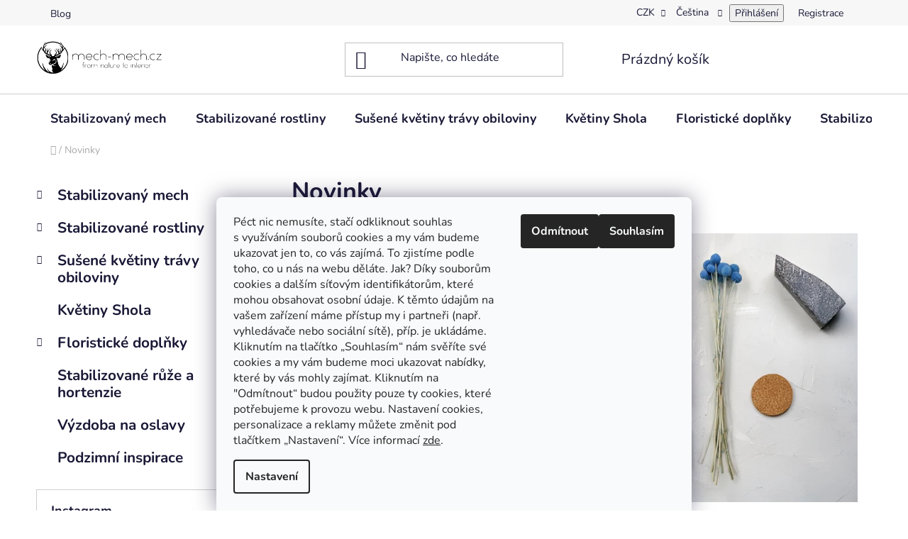

--- FILE ---
content_type: text/html; charset=utf-8
request_url: https://www.mech-mech.cz/nase-novinky/
body_size: 23527
content:
<!doctype html><html lang="cs" dir="ltr" class="header-background-light external-fonts-loaded"><head><meta charset="utf-8" /><meta name="viewport" content="width=device-width,initial-scale=1" /><title>Novinky - mech-mech.cz</title><link rel="preconnect" href="https://cdn.myshoptet.com" /><link rel="dns-prefetch" href="https://cdn.myshoptet.com" /><link rel="preload" href="https://cdn.myshoptet.com/prj/dist/master/cms/libs/jquery/jquery-1.11.3.min.js" as="script" /><link href="https://cdn.myshoptet.com/prj/dist/master/cms/templates/frontend_templates/shared/css/font-face/nunito.css" rel="stylesheet"><link href="https://cdn.myshoptet.com/prj/dist/master/shop/dist/font-shoptet-13.css.3c47e30adfa2e9e2683b.css" rel="stylesheet"><script>
dataLayer = [];
dataLayer.push({'shoptet' : {
    "pageId": 682,
    "pageType": "section",
    "currency": "CZK",
    "currencyInfo": {
        "decimalSeparator": ",",
        "exchangeRate": 1,
        "priceDecimalPlaces": 0,
        "symbol": "K\u010d",
        "symbolLeft": 0,
        "thousandSeparator": " "
    },
    "language": "cs",
    "projectId": 410293,
    "cartInfo": {
        "id": null,
        "freeShipping": false,
        "freeShippingFrom": 3000,
        "leftToFreeGift": {
            "formattedPrice": "0 K\u010d",
            "priceLeft": 0
        },
        "freeGift": false,
        "leftToFreeShipping": {
            "priceLeft": 3000,
            "dependOnRegion": 0,
            "formattedPrice": "3 000 K\u010d"
        },
        "discountCoupon": [],
        "getNoBillingShippingPrice": {
            "withoutVat": 0,
            "vat": 0,
            "withVat": 0
        },
        "cartItems": [],
        "taxMode": "ORDINARY"
    },
    "cart": [],
    "customer": {
        "priceRatio": 1,
        "priceListId": 1,
        "groupId": null,
        "registered": false,
        "mainAccount": false
    }
}});
dataLayer.push({'cookie_consent' : {
    "marketing": "denied",
    "analytics": "denied"
}});
document.addEventListener('DOMContentLoaded', function() {
    shoptet.consent.onAccept(function(agreements) {
        if (agreements.length == 0) {
            return;
        }
        dataLayer.push({
            'cookie_consent' : {
                'marketing' : (agreements.includes(shoptet.config.cookiesConsentOptPersonalisation)
                    ? 'granted' : 'denied'),
                'analytics': (agreements.includes(shoptet.config.cookiesConsentOptAnalytics)
                    ? 'granted' : 'denied')
            },
            'event': 'cookie_consent'
        });
    });
});
</script>

<!-- Google Tag Manager -->
<script>(function(w,d,s,l,i){w[l]=w[l]||[];w[l].push({'gtm.start':
new Date().getTime(),event:'gtm.js'});var f=d.getElementsByTagName(s)[0],
j=d.createElement(s),dl=l!='dataLayer'?'&l='+l:'';j.async=true;j.src=
'https://www.googletagmanager.com/gtm.js?id='+i+dl;f.parentNode.insertBefore(j,f);
})(window,document,'script','dataLayer','GTM-W7FGPR9');</script>
<!-- End Google Tag Manager -->

<meta property="og:type" content="website"><meta property="og:site_name" content="mech-mech.cz"><meta property="og:url" content="https://www.mech-mech.cz/nase-novinky/"><meta property="og:title" content="Novinky - mech-mech.cz"><meta name="author" content="mech-mech.cz"><meta name="web_author" content="Shoptet.cz"><meta name="dcterms.rightsHolder" content="www.mech-mech.cz"><meta name="robots" content="index,follow"><meta property="og:image" content="https://cdn.myshoptet.com/usr/www.mech-mech.cz/user/logos/mmcz_logo1.png?t=1769909688"><meta name="google-site-verification" content="merchant-center-1646823714525&#64;merchant-center-1646823714525.iam.gserviceaccount.com"><style>:root {--color-primary: #000000;--color-primary-h: 0;--color-primary-s: 0%;--color-primary-l: 0%;--color-primary-hover: #FFC500;--color-primary-hover-h: 46;--color-primary-hover-s: 100%;--color-primary-hover-l: 50%;--color-secondary: #FFC500;--color-secondary-h: 46;--color-secondary-s: 100%;--color-secondary-l: 50%;--color-secondary-hover: #FFC500;--color-secondary-hover-h: 46;--color-secondary-hover-s: 100%;--color-secondary-hover-l: 50%;--color-tertiary: #000000;--color-tertiary-h: 0;--color-tertiary-s: 0%;--color-tertiary-l: 0%;--color-tertiary-hover: #cfcfcf;--color-tertiary-hover-h: 0;--color-tertiary-hover-s: 0%;--color-tertiary-hover-l: 81%;--color-header-background: #ffffff;--template-font: "Nunito";--template-headings-font: "Nunito";--header-background-url: url("[data-uri]");--cookies-notice-background: #F8FAFB;--cookies-notice-color: #252525;--cookies-notice-button-hover: #27263f;--cookies-notice-link-hover: #3b3a5f;--templates-update-management-preview-mode-content: "Náhled aktualizací šablony je aktivní pro váš prohlížeč."}</style>
    
    <link href="https://cdn.myshoptet.com/prj/dist/master/shop/dist/main-13.less.fdb02770e668ba5a70b5.css" rel="stylesheet" />
            <link href="https://cdn.myshoptet.com/prj/dist/master/shop/dist/mobile-header-v1-13.less.629f2f48911e67d0188c.css" rel="stylesheet" />
    
    <script>var shoptet = shoptet || {};</script>
    <script src="https://cdn.myshoptet.com/prj/dist/master/shop/dist/main-3g-header.js.27c4444ba5dd6be3416d.js"></script>
<!-- User include --><!-- /User include --><link rel="shortcut icon" href="/favicon.ico" type="image/x-icon" /><link rel="canonical" href="https://www.mech-mech.cz/nase-novinky/" />    <!-- Global site tag (gtag.js) - Google Analytics -->
    <script async src="https://www.googletagmanager.com/gtag/js?id=G-3HVJGSNB3F"></script>
    <script>
        
        window.dataLayer = window.dataLayer || [];
        function gtag(){dataLayer.push(arguments);}
        

                    console.debug('default consent data');

            gtag('consent', 'default', {"ad_storage":"denied","analytics_storage":"denied","ad_user_data":"denied","ad_personalization":"denied","wait_for_update":500});
            dataLayer.push({
                'event': 'default_consent'
            });
        
        gtag('js', new Date());

                gtag('config', 'UA-192982140-1', { 'groups': "UA" });
        
                gtag('config', 'G-3HVJGSNB3F', {"groups":"GA4","send_page_view":false,"content_group":"section","currency":"CZK","page_language":"cs"});
        
                gtag('config', 'AW-618140525');
        
        
        
        
        
                    gtag('event', 'page_view', {"send_to":"GA4","page_language":"cs","content_group":"section","currency":"CZK"});
        
        
        
        
        
        
        
        
        
        
        
        
        
        document.addEventListener('DOMContentLoaded', function() {
            if (typeof shoptet.tracking !== 'undefined') {
                for (var id in shoptet.tracking.bannersList) {
                    gtag('event', 'view_promotion', {
                        "send_to": "UA",
                        "promotions": [
                            {
                                "id": shoptet.tracking.bannersList[id].id,
                                "name": shoptet.tracking.bannersList[id].name,
                                "position": shoptet.tracking.bannersList[id].position
                            }
                        ]
                    });
                }
            }

            shoptet.consent.onAccept(function(agreements) {
                if (agreements.length !== 0) {
                    console.debug('gtag consent accept');
                    var gtagConsentPayload =  {
                        'ad_storage': agreements.includes(shoptet.config.cookiesConsentOptPersonalisation)
                            ? 'granted' : 'denied',
                        'analytics_storage': agreements.includes(shoptet.config.cookiesConsentOptAnalytics)
                            ? 'granted' : 'denied',
                                                                                                'ad_user_data': agreements.includes(shoptet.config.cookiesConsentOptPersonalisation)
                            ? 'granted' : 'denied',
                        'ad_personalization': agreements.includes(shoptet.config.cookiesConsentOptPersonalisation)
                            ? 'granted' : 'denied',
                        };
                    console.debug('update consent data', gtagConsentPayload);
                    gtag('consent', 'update', gtagConsentPayload);
                    dataLayer.push(
                        { 'event': 'update_consent' }
                    );
                }
            });
        });
    </script>
</head><body class="desktop id-682 in-nase-novinky template-13 type-posts-listing multiple-columns-body columns-mobile-2 columns-3 smart-labels-active ums_forms_redesign--off ums_a11y_category_page--on ums_discussion_rating_forms--off ums_flags_display_unification--on ums_a11y_login--on mobile-header-version-1"><noscript>
    <style>
        #header {
            padding-top: 0;
            position: relative !important;
            top: 0;
        }
        .header-navigation {
            position: relative !important;
        }
        .overall-wrapper {
            margin: 0 !important;
        }
        body:not(.ready) {
            visibility: visible !important;
        }
    </style>
    <div class="no-javascript">
        <div class="no-javascript__title">Musíte změnit nastavení vašeho prohlížeče</div>
        <div class="no-javascript__text">Podívejte se na: <a href="https://www.google.com/support/bin/answer.py?answer=23852">Jak povolit JavaScript ve vašem prohlížeči</a>.</div>
        <div class="no-javascript__text">Pokud používáte software na blokování reklam, může být nutné povolit JavaScript z této stránky.</div>
        <div class="no-javascript__text">Děkujeme.</div>
    </div>
</noscript>

        <div id="fb-root"></div>
        <script>
            window.fbAsyncInit = function() {
                FB.init({
                    autoLogAppEvents : true,
                    xfbml            : true,
                    version          : 'v24.0'
                });
            };
        </script>
        <script async defer crossorigin="anonymous" src="https://connect.facebook.net/cs_CZ/sdk.js#xfbml=1&version=v24.0"></script>
<!-- Google Tag Manager (noscript) -->
<noscript><iframe src="https://www.googletagmanager.com/ns.html?id=GTM-W7FGPR9"
height="0" width="0" style="display:none;visibility:hidden"></iframe></noscript>
<!-- End Google Tag Manager (noscript) -->

    <div class="siteCookies siteCookies--bottom siteCookies--light js-siteCookies" role="dialog" data-testid="cookiesPopup" data-nosnippet>
        <div class="siteCookies__form">
            <div class="siteCookies__content">
                <div class="siteCookies__text">
                    <span>Péct nic nemusíte, stačí odkliknout souhlas s využíváním souborů cookies a my vám budeme ukazovat jen to, co vás zajímá. To zjistíme podle toho, co u nás na webu děláte. Jak? Díky souborům cookies a dalším síťovým identifikátorům, které mohou obsahovat osobní údaje. K těmto údajům na vašem zařízení máme přístup my i partneři (např. vyhledávače nebo sociální sítě), příp. je ukládáme. Kliknutím na tlačítko „Souhlasím“</span><span> nám svěříte své cookies a my vám budeme moci ukazovat nabídky, které by vás mohly zajímat. Kliknutím na "Odmítnout“ budou použity pouze ty cookies, které potřebujeme k provozu webu. Nastavení cookies, personalizace a reklamy můžete změnit pod tlačítkem „Nastavení“</span><span>. </span>Více informací <a href="/informace-pro-vas/gdpr/" target="\" _blank="">zde</a>.
                </div>
                <p class="siteCookies__links">
                    <button class="siteCookies__link js-cookies-settings" aria-label="Nastavení cookies" data-testid="cookiesSettings">Nastavení</button>
                </p>
            </div>
            <div class="siteCookies__buttonWrap">
                                    <button class="siteCookies__button js-cookiesConsentSubmit" value="reject" aria-label="Odmítnout cookies" data-testid="buttonCookiesReject">Odmítnout</button>
                                <button class="siteCookies__button js-cookiesConsentSubmit" value="all" aria-label="Přijmout cookies" data-testid="buttonCookiesAccept">Souhlasím</button>
            </div>
        </div>
        <script>
            document.addEventListener("DOMContentLoaded", () => {
                const siteCookies = document.querySelector('.js-siteCookies');
                document.addEventListener("scroll", shoptet.common.throttle(() => {
                    const st = document.documentElement.scrollTop;
                    if (st > 1) {
                        siteCookies.classList.add('siteCookies--scrolled');
                    } else {
                        siteCookies.classList.remove('siteCookies--scrolled');
                    }
                }, 100));
            });
        </script>
    </div>
<a href="#content" class="skip-link sr-only">Přejít na obsah</a><div class="overall-wrapper"><div class="user-action"><div class="container">
    <div class="user-action-in">
                    <div id="login" class="user-action-login popup-widget login-widget" role="dialog" aria-labelledby="loginHeading">
        <div class="popup-widget-inner">
                            <h2 id="loginHeading">Přihlášení k vašemu účtu</h2><div id="customerLogin"><form action="/action/Customer/Login/" method="post" id="formLoginIncluded" class="csrf-enabled formLogin" data-testid="formLogin"><input type="hidden" name="referer" value="" /><div class="form-group"><div class="input-wrapper email js-validated-element-wrapper no-label"><input type="email" name="email" class="form-control" autofocus placeholder="E-mailová adresa (např. jan@novak.cz)" data-testid="inputEmail" autocomplete="email" required /></div></div><div class="form-group"><div class="input-wrapper password js-validated-element-wrapper no-label"><input type="password" name="password" class="form-control" placeholder="Heslo" data-testid="inputPassword" autocomplete="current-password" required /><span class="no-display">Nemůžete vyplnit toto pole</span><input type="text" name="surname" value="" class="no-display" /></div></div><div class="form-group"><div class="login-wrapper"><button type="submit" class="btn btn-secondary btn-text btn-login" data-testid="buttonSubmit">Přihlásit se</button><div class="password-helper"><a href="/registrace/" data-testid="signup" rel="nofollow">Nová registrace</a><a href="/klient/zapomenute-heslo/" rel="nofollow">Zapomenuté heslo</a></div></div></div></form>
</div>                    </div>
    </div>

                <div id="cart-widget" class="user-action-cart popup-widget cart-widget loader-wrapper" data-testid="popupCartWidget" role="dialog" aria-hidden="true">
            <div class="popup-widget-inner cart-widget-inner place-cart-here">
                <div class="loader-overlay">
                    <div class="loader"></div>
                </div>
            </div>
        </div>
    </div>
</div>
</div><div class="top-navigation-bar" data-testid="topNavigationBar">

    <div class="container">

                            <div class="top-navigation-menu">
                <ul class="top-navigation-bar-menu">
                                            <li class="top-navigation-menu-item-1285">
                            <a href="/blog/" title="Blog">Blog</a>
                        </li>
                                    </ul>
                <div class="top-navigation-menu-trigger">Více</div>
                <ul class="top-navigation-bar-menu-helper"></ul>
            </div>
        
        <div class="top-navigation-tools">
                <div class="languagesMenu">
        <button id="topNavigationDropdown" class="languagesMenu__flags" type="button" data-toggle="dropdown" aria-haspopup="true" aria-expanded="false">
            <svg aria-hidden="true" style="position: absolute; width: 0; height: 0; overflow: hidden;" version="1.1" xmlns="http://www.w3.org/2000/svg" xmlns:xlink="http://www.w3.org/1999/xlink"><defs><symbol id="shp-flag-CZ" viewBox="0 0 32 32"><title>CZ</title><path fill="#0052b4" style="fill: var(--color20, #0052b4)" d="M0 5.334h32v21.333h-32v-21.333z"></path><path fill="#d80027" style="fill: var(--color19, #d80027)" d="M32 16v10.666h-32l13.449-10.666z"></path><path fill="#f0f0f0" style="fill: var(--color21, #f0f0f0)" d="M32 5.334v10.666h-18.551l-13.449-10.666z"></path></symbol><symbol id="shp-flag-SK" viewBox="0 0 32 32"><title>SK</title><path fill="#f0f0f0" style="fill: var(--color21, #f0f0f0)" d="M0 5.334h32v21.333h-32v-21.333z"></path><path fill="#0052b4" style="fill: var(--color20, #0052b4)" d="M0 12.29h32v7.42h-32v-7.42z"></path><path fill="#d80027" style="fill: var(--color19, #d80027)" d="M0 19.71h32v6.957h-32v-6.956z"></path><path fill="#f0f0f0" style="fill: var(--color21, #f0f0f0)" d="M8.092 11.362v5.321c0 3.027 3.954 3.954 3.954 3.954s3.954-0.927 3.954-3.954v-5.321h-7.908z"></path><path fill="#d80027" style="fill: var(--color19, #d80027)" d="M9.133 11.518v5.121c0 0.342 0.076 0.665 0.226 0.968 1.493 0 3.725 0 5.373 0 0.15-0.303 0.226-0.626 0.226-0.968v-5.121h-5.826z"></path><path fill="#f0f0f0" style="fill: var(--color21, #f0f0f0)" d="M13.831 15.089h-1.339v-0.893h0.893v-0.893h-0.893v-0.893h-0.893v0.893h-0.893v0.893h0.893v0.893h-1.339v0.893h1.339v0.893h0.893v-0.893h1.339z"></path><path fill="#0052b4" style="fill: var(--color20, #0052b4)" d="M10.577 18.854c0.575 0.361 1.166 0.571 1.469 0.665 0.303-0.093 0.894-0.303 1.469-0.665 0.58-0.365 0.987-0.782 1.218-1.246-0.255-0.18-0.565-0.286-0.901-0.286-0.122 0-0.241 0.015-0.355 0.041-0.242-0.55-0.791-0.934-1.43-0.934s-1.188 0.384-1.43 0.934c-0.114-0.027-0.233-0.041-0.355-0.041-0.336 0-0.646 0.106-0.901 0.286 0.231 0.465 0.637 0.882 1.217 1.246z"></path></symbol></defs></svg>
            <svg class="shp-flag shp-flag-CZ">
                <use xlink:href="#shp-flag-CZ"></use>
            </svg>
            <span class="caret"></span>
        </button>
        <div class="languagesMenu__content" aria-labelledby="topNavigationDropdown">
                            <div class="languagesMenu__box toggle-window js-languagesMenu__box" data-hover="true" data-target="currency">
                    <div class="languagesMenu__header languagesMenu__header--name">Měna</div>
                    <div class="languagesMenu__header languagesMenu__header--actual" data-toggle="dropdown">CZK<span class="caret"></span></div>
                    <ul class="languagesMenu__list languagesMenu__list--currency">
                                                    <li class="languagesMenu__list__item">
                                <a href="/action/Currency/changeCurrency/?currencyCode=CZK" rel="nofollow" class="languagesMenu__list__link languagesMenu__list__link--currency">CZK</a>
                            </li>
                                                    <li class="languagesMenu__list__item">
                                <a href="/action/Currency/changeCurrency/?currencyCode=EUR" rel="nofollow" class="languagesMenu__list__link languagesMenu__list__link--currency">EUR</a>
                            </li>
                                            </ul>
                </div>
                                        <div class="languagesMenu__box toggle-window js-languagesMenu__box" data-hover="true" data-target="language">
                    <div class="languagesMenu__header languagesMenu__header--name">Jazyk</div>
                    <div class="languagesMenu__header languagesMenu__header--actual" data-toggle="dropdown">
                                                                                    
                                    Čeština
                                
                                                                                                                                <span class="caret"></span>
                    </div>
                    <ul class="languagesMenu__list languagesMenu__list--language">
                                                    <li>
                                <a href="/action/Language/changeLanguage/?language=cs" rel="nofollow" class="languagesMenu__list__link">
                                    <svg class="shp-flag shp-flag-CZ">
                                        <use xlink:href="#shp-flag-CZ"></use>
                                    </svg>
                                    <span class="languagesMenu__list__name languagesMenu__list__name--actual">Čeština</span>
                                </a>
                            </li>
                                                    <li>
                                <a href="/action/Language/changeLanguage/?language=sk" rel="nofollow" class="languagesMenu__list__link">
                                    <svg class="shp-flag shp-flag-SK">
                                        <use xlink:href="#shp-flag-SK"></use>
                                    </svg>
                                    <span class="languagesMenu__list__name">Slovenčina</span>
                                </a>
                            </li>
                                            </ul>
                </div>
                    </div>
    </div>
            <button class="top-nav-button top-nav-button-login toggle-window" type="button" data-target="login" aria-haspopup="dialog" aria-controls="login" aria-expanded="false" data-testid="signin"><span>Přihlášení</span></button>
    <a href="/registrace/" class="top-nav-button top-nav-button-register" data-testid="headerSignup">Registrace</a>
        </div>

    </div>

</div>
<header id="header">
        <div class="header-top">
            <div class="container navigation-wrapper header-top-wrapper">
                <div class="site-name"><a href="/" data-testid="linkWebsiteLogo"><img src="https://cdn.myshoptet.com/usr/www.mech-mech.cz/user/logos/mmcz_logo1.png" alt="mech-mech.cz" fetchpriority="low" /></a></div>                <div class="search" itemscope itemtype="https://schema.org/WebSite">
                    <meta itemprop="headline" content="Novinky"/><meta itemprop="url" content="https://www.mech-mech.cz"/>                    <form action="/action/ProductSearch/prepareString/" method="post"
    id="formSearchForm" class="search-form compact-form js-search-main"
    itemprop="potentialAction" itemscope itemtype="https://schema.org/SearchAction" data-testid="searchForm">
    <fieldset>
        <meta itemprop="target"
            content="https://www.mech-mech.cz/vyhledavani/?string={string}"/>
        <input type="hidden" name="language" value="cs"/>
        
            
    <span class="search-input-icon" aria-hidden="true"></span>

<input
    type="search"
    name="string"
        class="query-input form-control search-input js-search-input"
    placeholder="Napište, co hledáte"
    autocomplete="off"
    required
    itemprop="query-input"
    aria-label="Vyhledávání"
    data-testid="searchInput"
>
            <button type="submit" class="btn btn-default search-button" data-testid="searchBtn">Hledat</button>
        
    </fieldset>
</form>
                </div>
                <div class="navigation-buttons">
                    <a href="#" class="toggle-window" data-target="search" data-testid="linkSearchIcon"><span class="sr-only">Hledat</span></a>
                        
    <a href="/kosik/" class="btn btn-icon toggle-window cart-count" data-target="cart" data-hover="true" data-redirect="true" data-testid="headerCart" rel="nofollow" aria-haspopup="dialog" aria-expanded="false" aria-controls="cart-widget">
        
                <span class="sr-only">Nákupní košík</span>
        
            <span class="cart-price visible-lg-inline-block" data-testid="headerCartPrice">
                                    Prázdný košík                            </span>
        
    
            </a>
                    <a href="#" class="toggle-window" data-target="navigation" data-testid="hamburgerMenu"></a>
                </div>
            </div>
        </div>
        <div class="header-bottom">
            <div class="container navigation-wrapper header-bottom-wrapper js-navigation-container">
                <nav id="navigation" aria-label="Hlavní menu" data-collapsible="true"><div class="navigation-in menu"><ul class="menu-level-1" role="menubar" data-testid="headerMenuItems"><li class="menu-item-707 ext" role="none"><a href="/mech-stabilizovany/" data-testid="headerMenuItem" role="menuitem" aria-haspopup="true" aria-expanded="false"><b>Stabilizovaný mech</b><span class="submenu-arrow"></span></a><ul class="menu-level-2" aria-label="Stabilizovaný mech" tabindex="-1" role="menu"><li class="menu-item-710 has-third-level" role="none"><a href="/sobi-mech-stabilizovany-finsky-vycisteny-premium/" class="menu-image" data-testid="headerMenuItem" tabindex="-1" aria-hidden="true"><img src="data:image/svg+xml,%3Csvg%20width%3D%22140%22%20height%3D%22100%22%20xmlns%3D%22http%3A%2F%2Fwww.w3.org%2F2000%2Fsvg%22%3E%3C%2Fsvg%3E" alt="" aria-hidden="true" width="140" height="100"  data-src="https://cdn.myshoptet.com/usr/www.mech-mech.cz/user/categories/thumb/spring_time_okladka.jpg" fetchpriority="low" /></a><div><a href="/sobi-mech-stabilizovany-finsky-vycisteny-premium/" data-testid="headerMenuItem" role="menuitem"><span>Sobí mech - Finský Premium stabilizovaný</span></a>
                                                    <ul class="menu-level-3" role="menu">
                                                                    <li class="menu-item-1110" role="none">
                                        <a href="/letni-zeleny/" data-testid="headerMenuItem" role="menuitem">
                                            Letní zelený</a>,                                    </li>
                                                                    <li class="menu-item-1105" role="none">
                                        <a href="/lesni-zeleny-2/" data-testid="headerMenuItem" role="menuitem">
                                            Lesní zelený</a>,                                    </li>
                                                                    <li class="menu-item-713" role="none">
                                        <a href="/svetle-zeleny/" data-testid="headerMenuItem" role="menuitem">
                                            Světle zelený</a>,                                    </li>
                                                                    <li class="menu-item-1121" role="none">
                                        <a href="/khaki-zeleny/" data-testid="headerMenuItem" role="menuitem">
                                            Khaki zelený</a>,                                    </li>
                                                                    <li class="menu-item-716" role="none">
                                        <a href="/zeleny/" data-testid="headerMenuItem" role="menuitem">
                                            Zelený</a>,                                    </li>
                                                                    <li class="menu-item-719" role="none">
                                        <a href="/stredni-zeleny/" data-testid="headerMenuItem" role="menuitem">
                                            Střední zelený</a>,                                    </li>
                                                                    <li class="menu-item-722" role="none">
                                        <a href="/tmavozeleny/" data-testid="headerMenuItem" role="menuitem">
                                            Tmavě zelený</a>,                                    </li>
                                                                    <li class="menu-item-725" role="none">
                                        <a href="/olivovy/" data-testid="headerMenuItem" role="menuitem">
                                            Olivový</a>,                                    </li>
                                                                    <li class="menu-item-728" role="none">
                                        <a href="/horcice/" data-testid="headerMenuItem" role="menuitem">
                                            Limetkový</a>,                                    </li>
                                                                    <li class="menu-item-731" role="none">
                                        <a href="/zluty/" data-testid="headerMenuItem" role="menuitem">
                                            Žlutý</a>,                                    </li>
                                                                    <li class="menu-item-734" role="none">
                                        <a href="/tmave-zluty/" data-testid="headerMenuItem" role="menuitem">
                                            Tmavě žlutý</a>,                                    </li>
                                                                    <li class="menu-item-737" role="none">
                                        <a href="/modry/" data-testid="headerMenuItem" role="menuitem">
                                            Modrý</a>,                                    </li>
                                                                    <li class="menu-item-740" role="none">
                                        <a href="/cerveny/" data-testid="headerMenuItem" role="menuitem">
                                            Červený</a>,                                    </li>
                                                                    <li class="menu-item-743" role="none">
                                        <a href="/fuchsie/" data-testid="headerMenuItem" role="menuitem">
                                            Fuchsie</a>,                                    </li>
                                                                    <li class="menu-item-746" role="none">
                                        <a href="/bily/" data-testid="headerMenuItem" role="menuitem">
                                            Bílý</a>,                                    </li>
                                                                    <li class="menu-item-749" role="none">
                                        <a href="/cerny/" data-testid="headerMenuItem" role="menuitem">
                                            Černý</a>                                    </li>
                                                            </ul>
                        </div></li><li class="menu-item-1123" role="none"><a href="/sobi-mech-kopeckovy/" class="menu-image" data-testid="headerMenuItem" tabindex="-1" aria-hidden="true"><img src="data:image/svg+xml,%3Csvg%20width%3D%22140%22%20height%3D%22100%22%20xmlns%3D%22http%3A%2F%2Fwww.w3.org%2F2000%2Fsvg%22%3E%3C%2Fsvg%3E" alt="" aria-hidden="true" width="140" height="100"  data-src="https://cdn.myshoptet.com/usr/www.mech-mech.cz/user/categories/thumb/chrobotek_poduszkowy_kulisty_jasnozielony_okladka_1.png" fetchpriority="low" /></a><div><a href="/sobi-mech-kopeckovy/" data-testid="headerMenuItem" role="menuitem"><span>Sobí mech - Kopečkový</span></a>
                        </div></li><li class="menu-item-929 has-third-level" role="none"><a href="/alpsky-mech/" class="menu-image" data-testid="headerMenuItem" tabindex="-1" aria-hidden="true"><img src="data:image/svg+xml,%3Csvg%20width%3D%22140%22%20height%3D%22100%22%20xmlns%3D%22http%3A%2F%2Fwww.w3.org%2F2000%2Fsvg%22%3E%3C%2Fsvg%3E" alt="" aria-hidden="true" width="140" height="100"  data-src="https://cdn.myshoptet.com/usr/www.mech-mech.cz/user/categories/thumb/img_20210531_085947.jpg" fetchpriority="low" /></a><div><a href="/alpsky-mech/" data-testid="headerMenuItem" role="menuitem"><span>Sobí mech - Alpský</span></a>
                                                    <ul class="menu-level-3" role="menu">
                                                                    <li class="menu-item-935" role="none">
                                        <a href="/svetle-zeleny-6/" data-testid="headerMenuItem" role="menuitem">
                                            Světle zelený</a>,                                    </li>
                                                                    <li class="menu-item-938" role="none">
                                        <a href="/zeleny-3/" data-testid="headerMenuItem" role="menuitem">
                                            Zelený</a>,                                    </li>
                                                                    <li class="menu-item-962" role="none">
                                        <a href="/lesni-zeleny/" data-testid="headerMenuItem" role="menuitem">
                                            Lesní zelený</a>                                    </li>
                                                            </ul>
                        </div></li><li class="menu-item-779 has-third-level" role="none"><a href="/sobi-mech-stabilizovany-norsky-standard/" class="menu-image" data-testid="headerMenuItem" tabindex="-1" aria-hidden="true"><img src="data:image/svg+xml,%3Csvg%20width%3D%22140%22%20height%3D%22100%22%20xmlns%3D%22http%3A%2F%2Fwww.w3.org%2F2000%2Fsvg%22%3E%3C%2Fsvg%3E" alt="" aria-hidden="true" width="140" height="100"  data-src="https://cdn.myshoptet.com/usr/www.mech-mech.cz/user/categories/thumb/springshow1.jpg" fetchpriority="low" /></a><div><a href="/sobi-mech-stabilizovany-norsky-standard/" data-testid="headerMenuItem" role="menuitem"><span>Sobí mech - Norský Standard stabilizovaný</span></a>
                                                    <ul class="menu-level-3" role="menu">
                                                                    <li class="menu-item-782" role="none">
                                        <a href="/svetle-zelena-spring/" data-testid="headerMenuItem" role="menuitem">
                                            Světle zelená spring</a>,                                    </li>
                                                                    <li class="menu-item-785" role="none">
                                        <a href="/zelena-temna-trava/" data-testid="headerMenuItem" role="menuitem">
                                            Tráva na slunci</a>,                                    </li>
                                                                    <li class="menu-item-980" role="none">
                                        <a href="/lahvove-zelena/" data-testid="headerMenuItem" role="menuitem">
                                            Lahvově zelená</a>,                                    </li>
                                                                    <li class="menu-item-788" role="none">
                                        <a href="/trava-ve-stinu/" data-testid="headerMenuItem" role="menuitem">
                                            Tráva ve stínu</a>,                                    </li>
                                                                    <li class="menu-item-791" role="none">
                                        <a href="/stredne-zelena/" data-testid="headerMenuItem" role="menuitem">
                                            Středně zelená</a>,                                    </li>
                                                                    <li class="menu-item-794" role="none">
                                        <a href="/matove-zeleny/" data-testid="headerMenuItem" role="menuitem">
                                            Mátově zelený</a>,                                    </li>
                                                                    <li class="menu-item-797" role="none">
                                        <a href="/prirodni-bila/" data-testid="headerMenuItem" role="menuitem">
                                            Přírodní bílá</a>                                    </li>
                                                            </ul>
                        </div></li><li class="menu-item-917 has-third-level" role="none"><a href="/hairy-mood-moss/" class="menu-image" data-testid="headerMenuItem" tabindex="-1" aria-hidden="true"><img src="data:image/svg+xml,%3Csvg%20width%3D%22140%22%20height%3D%22100%22%20xmlns%3D%22http%3A%2F%2Fwww.w3.org%2F2000%2Fsvg%22%3E%3C%2Fsvg%3E" alt="" aria-hidden="true" width="140" height="100"  data-src="https://cdn.myshoptet.com/usr/www.mech-mech.cz/user/categories/thumb/img_20210421_093054.jpg" fetchpriority="low" /></a><div><a href="/hairy-mood-moss/" data-testid="headerMenuItem" role="menuitem"><span>Bažinatý Chlupatý Mech - Hairy Mood Moss</span></a>
                                                    <ul class="menu-level-3" role="menu">
                                                                    <li class="menu-item-920" role="none">
                                        <a href="/svetle-zelena/" data-testid="headerMenuItem" role="menuitem">
                                            Zelený</a>                                    </li>
                                                            </ul>
                        </div></li><li class="menu-item-800 has-third-level" role="none"><a href="/ball-moss-prirodni/" class="menu-image" data-testid="headerMenuItem" tabindex="-1" aria-hidden="true"><img src="data:image/svg+xml,%3Csvg%20width%3D%22140%22%20height%3D%22100%22%20xmlns%3D%22http%3A%2F%2Fwww.w3.org%2F2000%2Fsvg%22%3E%3C%2Fsvg%3E" alt="" aria-hidden="true" width="140" height="100"  data-src="https://cdn.myshoptet.com/usr/www.mech-mech.cz/user/categories/thumb/pjz_swe_osobno.jpg" fetchpriority="low" /></a><div><a href="/ball-moss-prirodni/" data-testid="headerMenuItem" role="menuitem"><span>Kopečkový mech</span></a>
                                                    <ul class="menu-level-3" role="menu">
                                                                    <li class="menu-item-803" role="none">
                                        <a href="/svetle-zeleny-2/" data-testid="headerMenuItem" role="menuitem">
                                            Světle zelený</a>,                                    </li>
                                                                    <li class="menu-item-806" role="none">
                                        <a href="/stredne-zeleny/" data-testid="headerMenuItem" role="menuitem">
                                            Středně zelený</a>,                                    </li>
                                                                    <li class="menu-item-809" role="none">
                                        <a href="/tmavozeleny-2/" data-testid="headerMenuItem" role="menuitem">
                                            Tmavě zelený</a>                                    </li>
                                                            </ul>
                        </div></li><li class="menu-item-812 has-third-level" role="none"><a href="/flat-moss-prirodni/" class="menu-image" data-testid="headerMenuItem" tabindex="-1" aria-hidden="true"><img src="data:image/svg+xml,%3Csvg%20width%3D%22140%22%20height%3D%22100%22%20xmlns%3D%22http%3A%2F%2Fwww.w3.org%2F2000%2Fsvg%22%3E%3C%2Fsvg%3E" alt="" aria-hidden="true" width="140" height="100"  data-src="https://cdn.myshoptet.com/usr/www.mech-mech.cz/user/categories/thumb/img_20210106_114935.jpg" fetchpriority="low" /></a><div><a href="/flat-moss-prirodni/" data-testid="headerMenuItem" role="menuitem"><span>Plochý mech (Flat moss)</span></a>
                                                    <ul class="menu-level-3" role="menu">
                                                                    <li class="menu-item-815" role="none">
                                        <a href="/svetle-zeleny-3/" data-testid="headerMenuItem" role="menuitem">
                                            Světle zelený</a>,                                    </li>
                                                                    <li class="menu-item-824" role="none">
                                        <a href="/prirodni-zelena/" data-testid="headerMenuItem" role="menuitem">
                                            Přírodní zelený</a>,                                    </li>
                                                                    <li class="menu-item-821" role="none">
                                        <a href="/tmavozeleny-3/" data-testid="headerMenuItem" role="menuitem">
                                            Tmavě zelený</a>                                    </li>
                                                            </ul>
                        </div></li><li class="menu-item-944 has-third-level" role="none"><a href="/fern-moss/" class="menu-image" data-testid="headerMenuItem" tabindex="-1" aria-hidden="true"><img src="data:image/svg+xml,%3Csvg%20width%3D%22140%22%20height%3D%22100%22%20xmlns%3D%22http%3A%2F%2Fwww.w3.org%2F2000%2Fsvg%22%3E%3C%2Fsvg%3E" alt="" aria-hidden="true" width="140" height="100"  data-src="https://cdn.myshoptet.com/usr/www.mech-mech.cz/user/categories/thumb/1649.jpg" fetchpriority="low" /></a><div><a href="/fern-moss/" data-testid="headerMenuItem" role="menuitem"><span>Fern Moss</span></a>
                                                    <ul class="menu-level-3" role="menu">
                                                                    <li class="menu-item-947" role="none">
                                        <a href="/svetle-zeleny-7/" data-testid="headerMenuItem" role="menuitem">
                                            Světle zelený</a>,                                    </li>
                                                                    <li class="menu-item-950" role="none">
                                        <a href="/zeleny-4/" data-testid="headerMenuItem" role="menuitem">
                                            Zelený</a>                                    </li>
                                                            </ul>
                        </div></li></ul></li>
<li class="menu-item-857 ext" role="none"><a href="/stabilizovane-rostliny/" data-testid="headerMenuItem" role="menuitem" aria-haspopup="true" aria-expanded="false"><b>Stabilizované rostliny</b><span class="submenu-arrow"></span></a><ul class="menu-level-2" aria-label="Stabilizované rostliny" tabindex="-1" role="menu"><li class="menu-item-860" role="none"><a href="/kapradiny/" class="menu-image" data-testid="headerMenuItem" tabindex="-1" aria-hidden="true"><img src="data:image/svg+xml,%3Csvg%20width%3D%22140%22%20height%3D%22100%22%20xmlns%3D%22http%3A%2F%2Fwww.w3.org%2F2000%2Fsvg%22%3E%3C%2Fsvg%3E" alt="" aria-hidden="true" width="140" height="100"  data-src="https://cdn.myshoptet.com/usr/www.mech-mech.cz/user/categories/thumb/papro___sk__rzasta1.jpg" fetchpriority="low" /></a><div><a href="/kapradiny/" data-testid="headerMenuItem" role="menuitem"><span>Kapradiny</span></a>
                        </div></li><li class="menu-item-884" role="none"><a href="/eukalyptus/" class="menu-image" data-testid="headerMenuItem" tabindex="-1" aria-hidden="true"><img src="data:image/svg+xml,%3Csvg%20width%3D%22140%22%20height%3D%22100%22%20xmlns%3D%22http%3A%2F%2Fwww.w3.org%2F2000%2Fsvg%22%3E%3C%2Fsvg%3E" alt="" aria-hidden="true" width="140" height="100"  data-src="https://cdn.myshoptet.com/usr/www.mech-mech.cz/user/categories/thumb/nicoly_green.jpg" fetchpriority="low" /></a><div><a href="/eukalyptus/" data-testid="headerMenuItem" role="menuitem"><span>Eukalyptus</span></a>
                        </div></li><li class="menu-item-887" role="none"><a href="/amarant/" class="menu-image" data-testid="headerMenuItem" tabindex="-1" aria-hidden="true"><img src="data:image/svg+xml,%3Csvg%20width%3D%22140%22%20height%3D%22100%22%20xmlns%3D%22http%3A%2F%2Fwww.w3.org%2F2000%2Fsvg%22%3E%3C%2Fsvg%3E" alt="" aria-hidden="true" width="140" height="100"  data-src="https://cdn.myshoptet.com/usr/www.mech-mech.cz/user/categories/thumb/szar__at_zielony.jpg" fetchpriority="low" /></a><div><a href="/amarant/" data-testid="headerMenuItem" role="menuitem"><span>Amarant</span></a>
                        </div></li><li class="menu-item-890" role="none"><a href="/papyrus--chrest--brectan--jine/" class="menu-image" data-testid="headerMenuItem" tabindex="-1" aria-hidden="true"><img src="data:image/svg+xml,%3Csvg%20width%3D%22140%22%20height%3D%22100%22%20xmlns%3D%22http%3A%2F%2Fwww.w3.org%2F2000%2Fsvg%22%3E%3C%2Fsvg%3E" alt="" aria-hidden="true" width="140" height="100"  data-src="https://cdn.myshoptet.com/usr/www.mech-mech.cz/user/categories/thumb/papirus.jpg" fetchpriority="low" /></a><div><a href="/papyrus--chrest--brectan--jine/" data-testid="headerMenuItem" role="menuitem"><span>Papyrus, chřest, břečťan, jiné</span></a>
                        </div></li></ul></li>
<li class="menu-item-968 ext" role="none"><a href="/susene-kvetiny-travy-obiloviny/" data-testid="headerMenuItem" role="menuitem" aria-haspopup="true" aria-expanded="false"><b>Sušené květiny trávy obiloviny</b><span class="submenu-arrow"></span></a><ul class="menu-level-2" aria-label="Sušené květiny trávy obiloviny" tabindex="-1" role="menu"><li class="menu-item-986 has-third-level" role="none"><a href="/susene-kvetiny/" class="menu-image" data-testid="headerMenuItem" tabindex="-1" aria-hidden="true"><img src="data:image/svg+xml,%3Csvg%20width%3D%22140%22%20height%3D%22100%22%20xmlns%3D%22http%3A%2F%2Fwww.w3.org%2F2000%2Fsvg%22%3E%3C%2Fsvg%3E" alt="" aria-hidden="true" width="140" height="100"  data-src="https://cdn.myshoptet.com/usr/www.mech-mech.cz/user/categories/thumb/kocanka_r____owa_suszona_kocanki_chelichrysum_bukiet2.jpg" fetchpriority="low" /></a><div><a href="/susene-kvetiny/" data-testid="headerMenuItem" role="menuitem"><span>Sušené květiny</span></a>
                                                    <ul class="menu-level-3" role="menu">
                                                                    <li class="menu-item-1204" role="none">
                                        <a href="/rebricek--achillea/" data-testid="headerMenuItem" role="menuitem">
                                            Řebříček (Achillea)</a>,                                    </li>
                                                                    <li class="menu-item-1047" role="none">
                                        <a href="/botao--amarelinho/" data-testid="headerMenuItem" role="menuitem">
                                            Botao (Amarelinho)</a>,                                    </li>
                                                                    <li class="menu-item-1001" role="none">
                                        <a href="/gypsophila--gypsophila/" data-testid="headerMenuItem" role="menuitem">
                                            Šater (Gypsophila)</a>,                                    </li>
                                                                    <li class="menu-item-1080" role="none">
                                        <a href="/hill-flower/" data-testid="headerMenuItem" role="menuitem">
                                            Hill Flower</a>,                                    </li>
                                                                    <li class="menu-item-1004" role="none">
                                        <a href="/glixia--comanthera/" data-testid="headerMenuItem" role="menuitem">
                                            Glixia (Comanthera)</a>,                                    </li>
                                                                    <li class="menu-item-1162" role="none">
                                        <a href="/slamenka--helichrysum/" data-testid="headerMenuItem" role="menuitem">
                                            Slaměnka (Helichrysum)</a>,                                    </li>
                                                                    <li class="menu-item-1207" role="none">
                                        <a href="/pestrovka--gomphrena-globosa/" data-testid="headerMenuItem" role="menuitem">
                                            Pestrovka kulovitá (Gomphrena globosa)</a>,                                    </li>
                                                                    <li class="menu-item-1216" role="none">
                                        <a href="/nigella/" data-testid="headerMenuItem" role="menuitem">
                                            Nigella</a>,                                    </li>
                                                                    <li class="menu-item-1222" role="none">
                                        <a href="/oxodia/" data-testid="headerMenuItem" role="menuitem">
                                            Oxodia</a>,                                    </li>
                                                                    <li class="menu-item-1225" role="none">
                                        <a href="/kraspedie--craspedia/" data-testid="headerMenuItem" role="menuitem">
                                            Kraspédie (Craspedia)</a>,                                    </li>
                                                                    <li class="menu-item-1228" role="none">
                                        <a href="/slamenka-kridlata-ammobium-alatum-/" data-testid="headerMenuItem" role="menuitem">
                                            Slaměnka křídlatá - (Ammobium alatum)</a>,                                    </li>
                                                                    <li class="menu-item-1234" role="none">
                                        <a href="/ostrozka-delphinium-/" data-testid="headerMenuItem" role="menuitem">
                                            Ostrožka - (Delphinium)</a>,                                    </li>
                                                                    <li class="menu-item-1237" role="none">
                                        <a href="/limonka-chobotnata--limonium-sinuatum/" data-testid="headerMenuItem" role="menuitem">
                                            Limonka chobotnatá (Limonium sinuatum)</a>,                                    </li>
                                                                    <li class="menu-item-1240" role="none">
                                        <a href="/jazilda/" data-testid="headerMenuItem" role="menuitem">
                                            Jazilda</a>,                                    </li>
                                                                    <li class="menu-item-1243" role="none">
                                        <a href="/mesicnice--lunaria/" data-testid="headerMenuItem" role="menuitem">
                                            Měsíčnice (Lunaria)</a>,                                    </li>
                                                                    <li class="menu-item-1246" role="none">
                                        <a href="/ozothamnus-diosmi/" data-testid="headerMenuItem" role="menuitem">
                                            Ozothamnus Diosmi</a>,                                    </li>
                                                                    <li class="menu-item-1291" role="none">
                                        <a href="/broom-bloom/" data-testid="headerMenuItem" role="menuitem">
                                            Broom Bloom</a>,                                    </li>
                                                                    <li class="menu-item-1315" role="none">
                                        <a href="/susena-imortelka--acroclinium/" data-testid="headerMenuItem" role="menuitem">
                                            Sušená Imortelka (Acroclinium)</a>                                    </li>
                                                            </ul>
                        </div></li><li class="menu-item-998 has-third-level" role="none"><a href="/susene-obiloviny/" class="menu-image" data-testid="headerMenuItem" tabindex="-1" aria-hidden="true"><img src="data:image/svg+xml,%3Csvg%20width%3D%22140%22%20height%3D%22100%22%20xmlns%3D%22http%3A%2F%2Fwww.w3.org%2F2000%2Fsvg%22%3E%3C%2Fsvg%3E" alt="" aria-hidden="true" width="140" height="100"  data-src="https://cdn.myshoptet.com/usr/www.mech-mech.cz/user/categories/thumb/suszone_pszenzyto_naturalne_zboze_k__os.jpg" fetchpriority="low" /></a><div><a href="/susene-obiloviny/" data-testid="headerMenuItem" role="menuitem"><span>Sušené obiloviny</span></a>
                                                    <ul class="menu-level-3" role="menu">
                                                                    <li class="menu-item-1138" role="none">
                                        <a href="/tritikale/" data-testid="headerMenuItem" role="menuitem">
                                            Tritikále</a>,                                    </li>
                                                                    <li class="menu-item-1141" role="none">
                                        <a href="/oves/" data-testid="headerMenuItem" role="menuitem">
                                            Oves</a>,                                    </li>
                                                                    <li class="menu-item-1144" role="none">
                                        <a href="/len/" data-testid="headerMenuItem" role="menuitem">
                                            Len</a>,                                    </li>
                                                                    <li class="menu-item-1147" role="none">
                                        <a href="/psenice/" data-testid="headerMenuItem" role="menuitem">
                                            Pšenice</a>,                                    </li>
                                                                    <li class="menu-item-1150" role="none">
                                        <a href="/cirok/" data-testid="headerMenuItem" role="menuitem">
                                            Čirok</a>,                                    </li>
                                                                    <li class="menu-item-1267" role="none">
                                        <a href="/silene/" data-testid="headerMenuItem" role="menuitem">
                                            Silene</a>                                    </li>
                                                            </ul>
                        </div></li><li class="menu-item-1007" role="none"><a href="/zelen--eukalyptus--ruskus/" class="menu-image" data-testid="headerMenuItem" tabindex="-1" aria-hidden="true"><img src="data:image/svg+xml,%3Csvg%20width%3D%22140%22%20height%3D%22100%22%20xmlns%3D%22http%3A%2F%2Fwww.w3.org%2F2000%2Fsvg%22%3E%3C%2Fsvg%3E" alt="" aria-hidden="true" width="140" height="100"  data-src="https://cdn.myshoptet.com/usr/www.mech-mech.cz/user/categories/thumb/ruskus_zielony_stabuilizowany2.jpg" fetchpriority="low" /></a><div><a href="/zelen--eukalyptus--ruskus/" data-testid="headerMenuItem" role="menuitem"><span>Zeleň, eukalyptus, ruskus</span></a>
                        </div></li><li class="menu-item-1010 has-third-level" role="none"><a href="/travy-a-dalsi/" class="menu-image" data-testid="headerMenuItem" tabindex="-1" aria-hidden="true"><img src="data:image/svg+xml,%3Csvg%20width%3D%22140%22%20height%3D%22100%22%20xmlns%3D%22http%3A%2F%2Fwww.w3.org%2F2000%2Fsvg%22%3E%3C%2Fsvg%3E" alt="" aria-hidden="true" width="140" height="100"  data-src="https://cdn.myshoptet.com/usr/www.mech-mech.cz/user/categories/thumb/setaria_bielona.jpg" fetchpriority="low" /></a><div><a href="/travy-a-dalsi/" data-testid="headerMenuItem" role="menuitem"><span>Trávy a další</span></a>
                                                    <ul class="menu-level-3" role="menu">
                                                                    <li class="menu-item-1013" role="none">
                                        <a href="/bodlak--dipsacus/" data-testid="headerMenuItem" role="menuitem">
                                            Bodlák (Dipsacus)</a>,                                    </li>
                                                                    <li class="menu-item-1050" role="none">
                                        <a href="/kavyl-ivanuv--stipa-pennata/" data-testid="headerMenuItem" role="menuitem">
                                            Kavyl Ivanův (Stipa pennata)</a>,                                    </li>
                                                                    <li class="menu-item-995" role="none">
                                        <a href="/phalaris--phalaris/" data-testid="headerMenuItem" role="menuitem">
                                            Phalaris (Phalaris)</a>,                                    </li>
                                                                    <li class="menu-item-992" role="none">
                                        <a href="/kralici-ocas--lagurus/" data-testid="headerMenuItem" role="menuitem">
                                            Králičí ocas (Lagurus)</a>,                                    </li>
                                                                    <li class="menu-item-1252" role="none">
                                        <a href="/pampova-trava/" data-testid="headerMenuItem" role="menuitem">
                                            Pampová tráva</a>,                                    </li>
                                                                    <li class="menu-item-1255" role="none">
                                        <a href="/setaria/" data-testid="headerMenuItem" role="menuitem">
                                            Setaria</a>,                                    </li>
                                                                    <li class="menu-item-1258" role="none">
                                        <a href="/bojinek/" data-testid="headerMenuItem" role="menuitem">
                                            Bojínek</a>,                                    </li>
                                                                    <li class="menu-item-1261" role="none">
                                        <a href="/rericha--lepidium-sativum/" data-testid="headerMenuItem" role="menuitem">
                                            Řeřicha (Lepidium sativum)</a>,                                    </li>
                                                                    <li class="menu-item-1264" role="none">
                                        <a href="/ouro/" data-testid="headerMenuItem" role="menuitem">
                                            Ouro</a>                                    </li>
                                                            </ul>
                        </div></li><li class="menu-item-1035" role="none"><a href="/susene-ovoce/" class="menu-image" data-testid="headerMenuItem" tabindex="-1" aria-hidden="true"><img src="data:image/svg+xml,%3Csvg%20width%3D%22140%22%20height%3D%22100%22%20xmlns%3D%22http%3A%2F%2Fwww.w3.org%2F2000%2Fsvg%22%3E%3C%2Fsvg%3E" alt="" aria-hidden="true" width="140" height="100"  data-src="https://cdn.myshoptet.com/usr/www.mech-mech.cz/user/categories/thumb/grapefruit_15.jpg" fetchpriority="low" /></a><div><a href="/susene-ovoce/" data-testid="headerMenuItem" role="menuitem"><span>Sušené ovoce</span></a>
                        </div></li><li class="menu-item-1086" role="none"><a href="/ruskus--ruscus/" class="menu-image" data-testid="headerMenuItem" tabindex="-1" aria-hidden="true"><img src="data:image/svg+xml,%3Csvg%20width%3D%22140%22%20height%3D%22100%22%20xmlns%3D%22http%3A%2F%2Fwww.w3.org%2F2000%2Fsvg%22%3E%3C%2Fsvg%3E" alt="" aria-hidden="true" width="140" height="100"  data-src="https://cdn.myshoptet.com/usr/www.mech-mech.cz/user/categories/thumb/ruskus_peach_okladka.jpg" fetchpriority="low" /></a><div><a href="/ruskus--ruscus/" data-testid="headerMenuItem" role="menuitem"><span>Ruskus (Ruscus)</span></a>
                        </div></li><li class="menu-item-1041 has-third-level" role="none"><a href="/exoticke-susene-produkty/" class="menu-image" data-testid="headerMenuItem" tabindex="-1" aria-hidden="true"><img src="data:image/svg+xml,%3Csvg%20width%3D%22140%22%20height%3D%22100%22%20xmlns%3D%22http%3A%2F%2Fwww.w3.org%2F2000%2Fsvg%22%3E%3C%2Fsvg%3E" alt="" aria-hidden="true" width="140" height="100"  data-src="https://cdn.myshoptet.com/usr/www.mech-mech.cz/user/categories/thumb/lotos_xxl_naturalny.jpg" fetchpriority="low" /></a><div><a href="/exoticke-susene-produkty/" data-testid="headerMenuItem" role="menuitem"><span>Exotické sušené produkty</span></a>
                                                    <ul class="menu-level-3" role="menu">
                                                                    <li class="menu-item-1273" role="none">
                                        <a href="/palmy/" data-testid="headerMenuItem" role="menuitem">
                                            Palmy</a>,                                    </li>
                                                                    <li class="menu-item-1276" role="none">
                                        <a href="/mak/" data-testid="headerMenuItem" role="menuitem">
                                            Mák</a>                                    </li>
                                                            </ul>
                        </div></li></ul></li>
<li class="menu-item-1330" role="none"><a href="/kvetiny-shola/" data-testid="headerMenuItem" role="menuitem" aria-expanded="false"><b>Květiny Shola</b></a></li>
<li class="menu-item-1056 ext" role="none"><a href="/floristicke-doplnky/" data-testid="headerMenuItem" role="menuitem" aria-haspopup="true" aria-expanded="false"><b>Floristické doplňky</b><span class="submenu-arrow"></span></a><ul class="menu-level-2" aria-label="Floristické doplňky" tabindex="-1" role="menu"><li class="menu-item-1062" role="none"><a href="/kovove-obruce/" class="menu-image" data-testid="headerMenuItem" tabindex="-1" aria-hidden="true"><img src="data:image/svg+xml,%3Csvg%20width%3D%22140%22%20height%3D%22100%22%20xmlns%3D%22http%3A%2F%2Fwww.w3.org%2F2000%2Fsvg%22%3E%3C%2Fsvg%3E" alt="" aria-hidden="true" width="140" height="100"  data-src="https://cdn.myshoptet.com/usr/www.mech-mech.cz/user/categories/thumb/czarne.jpg" fetchpriority="low" /></a><div><a href="/kovove-obruce/" data-testid="headerMenuItem" role="menuitem"><span>Kovové obruče</span></a>
                        </div></li><li class="menu-item-1065" role="none"><a href="/floristicke-draty/" class="menu-image" data-testid="headerMenuItem" tabindex="-1" aria-hidden="true"><img src="data:image/svg+xml,%3Csvg%20width%3D%22140%22%20height%3D%22100%22%20xmlns%3D%22http%3A%2F%2Fwww.w3.org%2F2000%2Fsvg%22%3E%3C%2Fsvg%3E" alt="" aria-hidden="true" width="140" height="100"  data-src="https://cdn.myshoptet.com/usr/www.mech-mech.cz/user/categories/thumb/drut_na_ko__eczku_zielony_100g-1.jpg" fetchpriority="low" /></a><div><a href="/floristicke-draty/" data-testid="headerMenuItem" role="menuitem"><span>Floristické dráty</span></a>
                        </div></li><li class="menu-item-1068" role="none"><a href="/pistole-a-lepidla/" class="menu-image" data-testid="headerMenuItem" tabindex="-1" aria-hidden="true"><img src="data:image/svg+xml,%3Csvg%20width%3D%22140%22%20height%3D%22100%22%20xmlns%3D%22http%3A%2F%2Fwww.w3.org%2F2000%2Fsvg%22%3E%3C%2Fsvg%3E" alt="" aria-hidden="true" width="140" height="100"  data-src="https://cdn.myshoptet.com/usr/www.mech-mech.cz/user/categories/thumb/ded-2.jpg" fetchpriority="low" /></a><div><a href="/pistole-a-lepidla/" data-testid="headerMenuItem" role="menuitem"><span>Pistole a lepidla</span></a>
                        </div></li><li class="menu-item-1096" role="none"><a href="/aranzovaci-hmota-floristicka-houba/" class="menu-image" data-testid="headerMenuItem" tabindex="-1" aria-hidden="true"><img src="data:image/svg+xml,%3Csvg%20width%3D%22140%22%20height%3D%22100%22%20xmlns%3D%22http%3A%2F%2Fwww.w3.org%2F2000%2Fsvg%22%3E%3C%2Fsvg%3E" alt="" aria-hidden="true" width="140" height="100"  data-src="https://cdn.myshoptet.com/usr/www.mech-mech.cz/user/categories/thumb/g__bka_florystyczna_mokra_victoria_normal__okladka.jpg" fetchpriority="low" /></a><div><a href="/aranzovaci-hmota-floristicka-houba/" data-testid="headerMenuItem" role="menuitem"><span>Aranžovací hmota - floristická houba</span></a>
                        </div></li><li class="menu-item-1102" role="none"><a href="/dekorativni-kvetinova-stuha/" class="menu-image" data-testid="headerMenuItem" tabindex="-1" aria-hidden="true"><img src="data:image/svg+xml,%3Csvg%20width%3D%22140%22%20height%3D%22100%22%20xmlns%3D%22http%3A%2F%2Fwww.w3.org%2F2000%2Fsvg%22%3E%3C%2Fsvg%3E" alt="" aria-hidden="true" width="140" height="100"  data-src="https://cdn.myshoptet.com/usr/www.mech-mech.cz/user/categories/thumb/cszd010-013brickred-1.jpg" fetchpriority="low" /></a><div><a href="/dekorativni-kvetinova-stuha/" data-testid="headerMenuItem" role="menuitem"><span>Dekorativní ozdobné stuhy</span></a>
                        </div></li><li class="menu-item-1099" role="none"><a href="/floristicke-papiry-a-folie/" class="menu-image" data-testid="headerMenuItem" tabindex="-1" aria-hidden="true"><img src="data:image/svg+xml,%3Csvg%20width%3D%22140%22%20height%3D%22100%22%20xmlns%3D%22http%3A%2F%2Fwww.w3.org%2F2000%2Fsvg%22%3E%3C%2Fsvg%3E" alt="" aria-hidden="true" width="140" height="100"  data-src="https://cdn.myshoptet.com/usr/www.mech-mech.cz/user/categories/thumb/dba-242_yellow____________________.jpg" fetchpriority="low" /></a><div><a href="/floristicke-papiry-a-folie/" data-testid="headerMenuItem" role="menuitem"><span>Floristické papíry a fólie</span></a>
                        </div></li><li class="menu-item-1092" role="none"><a href="/krepelci-vejce/" class="menu-image" data-testid="headerMenuItem" tabindex="-1" aria-hidden="true"><img src="data:image/svg+xml,%3Csvg%20width%3D%22140%22%20height%3D%22100%22%20xmlns%3D%22http%3A%2F%2Fwww.w3.org%2F2000%2Fsvg%22%3E%3C%2Fsvg%3E" alt="" aria-hidden="true" width="140" height="100"  data-src="https://cdn.myshoptet.com/usr/www.mech-mech.cz/user/categories/thumb/fl04-13_jajka_du__e_okladka.jpg" fetchpriority="low" /></a><div><a href="/krepelci-vejce/" data-testid="headerMenuItem" role="menuitem"><span>Křepelčí vejce a další</span></a>
                        </div></li><li class="menu-item-1300" role="none"><a href="/snapwrap/" class="menu-image" data-testid="headerMenuItem" tabindex="-1" aria-hidden="true"><img src="data:image/svg+xml,%3Csvg%20width%3D%22140%22%20height%3D%22100%22%20xmlns%3D%22http%3A%2F%2Fwww.w3.org%2F2000%2Fsvg%22%3E%3C%2Fsvg%3E" alt="" aria-hidden="true" width="140" height="100"  data-src="https://cdn.myshoptet.com/usr/www.mech-mech.cz/user/categories/thumb/8551.jpg" fetchpriority="low" /></a><div><a href="/snapwrap/" data-testid="headerMenuItem" role="menuitem"><span>SnapWrap</span></a>
                        </div></li><li class="menu-item-1309" role="none"><a href="/flowerboxy/" class="menu-image" data-testid="headerMenuItem" tabindex="-1" aria-hidden="true"><img src="data:image/svg+xml,%3Csvg%20width%3D%22140%22%20height%3D%22100%22%20xmlns%3D%22http%3A%2F%2Fwww.w3.org%2F2000%2Fsvg%22%3E%3C%2Fsvg%3E" alt="" aria-hidden="true" width="140" height="100"  data-src="https://cdn.myshoptet.com/usr/www.mech-mech.cz/user/categories/thumb/qsxhsth-031_lilac1.png" fetchpriority="low" /></a><div><a href="/flowerboxy/" data-testid="headerMenuItem" role="menuitem"><span>Flowerboxy</span></a>
                        </div></li></ul></li>
<li class="menu-item-974" role="none"><a href="/stabilizovane-ruze/" data-testid="headerMenuItem" role="menuitem" aria-expanded="false"><b>Stabilizované růže a hortenzie</b></a></li>
<li class="menu-item-1159" role="none"><a href="/vyzdoba-na-oslavy/" data-testid="headerMenuItem" role="menuitem" aria-expanded="false"><b>Výzdoba na oslavy</b></a></li>
<li class="menu-item-1324" role="none"><a href="/podzimni-inspirace/" data-testid="headerMenuItem" role="menuitem" aria-expanded="false"><b>Podzimní inspirace</b></a></li>
<li class="menu-item-911" role="none"><a href="/o-mechu/" data-testid="headerMenuItem" role="menuitem" aria-expanded="false"><b>O mechu</b></a></li>
<li class="menu-item-1285" role="none"><a href="/blog/" data-testid="headerMenuItem" role="menuitem" aria-expanded="false"><b>Blog</b></a></li>
</ul>
    <ul class="navigationActions" role="menu">
                    <li class="ext" role="none">
                <a href="#">
                                            <span class="navigationActions__flagWrapper">
                            <span>CZK /</span>
                            <svg class="shp-flag shp-flag-CZ navigationActions__flag navigationActions__flag-right">
                                <use xlink:href="#shp-flag-CZ"></use>
                            </svg>
                        </span>
                                        <span class="submenu-arrow"></span>
                </a>
                <ul class="navigationActions__submenu menu-level-2" role="menu">
                    <li role="none">
                                                    <ul role="menu">
                                                                    <li class="navigationActions__submenu__item navigationActions__submenu__item--active" role="none">
                                        <a href="/action/Currency/changeCurrency/?currencyCode=CZK" rel="nofollow" role="menuitem">CZK</a>
                                    </li>
                                                                    <li class="navigationActions__submenu__item" role="none">
                                        <a href="/action/Currency/changeCurrency/?currencyCode=EUR" rel="nofollow" role="menuitem">EUR</a>
                                    </li>
                                                            </ul>
                                                                            <ul role="menu">
                                                                    <li class="navigationActions__submenu__item  navigationActions__submenu__item--active" role="none">
                                        <a href="/action/Language/changeLanguage/?language=cs" class="navigationActions__link--flag" rel="nofollow" role="menuitem">
                                            <span class="navigationActions__flagWrapper">
                                                <svg class="shp-flag shp-flag-CZ navigationActions__flag navigationActions__flag-left">
                                                    <use xlink:href="#shp-flag-CZ"></use>
                                                </svg>
                                                <span>Čeština</span>
                                            </span>
                                        </a>
                                    </li>
                                                                    <li class="navigationActions__submenu__item" role="none">
                                        <a href="/action/Language/changeLanguage/?language=sk" class="navigationActions__link--flag" rel="nofollow" role="menuitem">
                                            <span class="navigationActions__flagWrapper">
                                                <svg class="shp-flag shp-flag-SK navigationActions__flag navigationActions__flag-left">
                                                    <use xlink:href="#shp-flag-SK"></use>
                                                </svg>
                                                <span>Slovenčina</span>
                                            </span>
                                        </a>
                                    </li>
                                                            </ul>
                                            </li>
                </ul>
            </li>
                            <li role="none">
                                    <a href="/login/?backTo=%2Fnase-novinky%2F" rel="nofollow" data-testid="signin" role="menuitem"><span>Přihlášení</span></a>
                            </li>
                        </ul>
</div><span class="navigation-close"></span></nav><div class="menu-helper" data-testid="hamburgerMenu"><span>Více</span></div>
            </div>
        </div>
    </header><!-- / header -->


<div id="content-wrapper" class="container container-narrow content-wrapper">
    
                                <div class="breadcrumbs navigation-home-icon-wrapper" itemscope itemtype="https://schema.org/BreadcrumbList">
                                                                            <span id="navigation-first" data-basetitle="mech-mech.cz" itemprop="itemListElement" itemscope itemtype="https://schema.org/ListItem">
                <a href="/" itemprop="item" class="navigation-home-icon"><span class="sr-only" itemprop="name">Domů</span></a>
                <span class="navigation-bullet">/</span>
                <meta itemprop="position" content="1" />
            </span>
                                            <span id="navigation-1" itemprop="itemListElement" itemscope itemtype="https://schema.org/ListItem" data-testid="breadcrumbsLastLevel">
                <meta itemprop="item" content="https://www.mech-mech.cz/nase-novinky/" />
                <meta itemprop="position" content="2" />
                <span itemprop="name" data-title="Novinky">Novinky</span>
            </span>
            </div>
            
    <div class="content-wrapper-in">
                                                <aside class="sidebar sidebar-left"  data-testid="sidebarMenu">
                                                                                                <div class="sidebar-inner">
                                                                                                        <div class="box box-bg-variant box-categories">    <div class="skip-link__wrapper">
        <span id="categories-start" class="skip-link__target js-skip-link__target sr-only" tabindex="-1">&nbsp;</span>
        <a href="#categories-end" class="skip-link skip-link--start sr-only js-skip-link--start">Přeskočit kategorie</a>
    </div>




<div id="categories"><div class="categories cat-01 expandable external" id="cat-707"><div class="topic"><a href="/mech-stabilizovany/">Stabilizovaný mech<span class="cat-trigger">&nbsp;</span></a></div>

    </div><div class="categories cat-02 expandable external" id="cat-857"><div class="topic"><a href="/stabilizovane-rostliny/">Stabilizované rostliny<span class="cat-trigger">&nbsp;</span></a></div>

    </div><div class="categories cat-01 expandable external" id="cat-968"><div class="topic"><a href="/susene-kvetiny-travy-obiloviny/">Sušené květiny trávy obiloviny<span class="cat-trigger">&nbsp;</span></a></div>

    </div><div class="categories cat-02 expanded" id="cat-1330"><div class="topic"><a href="/kvetiny-shola/">Květiny Shola<span class="cat-trigger">&nbsp;</span></a></div></div><div class="categories cat-01 expandable external" id="cat-1056"><div class="topic"><a href="/floristicke-doplnky/">Floristické doplňky<span class="cat-trigger">&nbsp;</span></a></div>

    </div><div class="categories cat-02 expanded" id="cat-974"><div class="topic"><a href="/stabilizovane-ruze/">Stabilizované růže a hortenzie<span class="cat-trigger">&nbsp;</span></a></div></div><div class="categories cat-01 expanded" id="cat-1159"><div class="topic"><a href="/vyzdoba-na-oslavy/">Výzdoba na oslavy<span class="cat-trigger">&nbsp;</span></a></div></div><div class="categories cat-02 expanded" id="cat-1324"><div class="topic"><a href="/podzimni-inspirace/">Podzimní inspirace<span class="cat-trigger">&nbsp;</span></a></div></div></div>

    <div class="skip-link__wrapper">
        <a href="#categories-start" class="skip-link skip-link--end sr-only js-skip-link--end" tabindex="-1" hidden>Přeskočit kategorie</a>
        <span id="categories-end" class="skip-link__target js-skip-link__target sr-only" tabindex="-1">&nbsp;</span>
    </div>
</div>
                                                                                                            <div class="box box-bg-default box-sm box-instagram">            <h4><span>Instagram</span></h4>
        
    </div>
                                                                                                            <div class="box box-bg-variant box-sm box-topProducts">        <div class="top-products-wrapper js-top10" >
        <h4><span>Top 10 produktů</span></h4>
        <ol class="top-products">
                            <li class="display-image">
                                            <a href="/floristicky-drat-na-hmozdince-hnedy-0-7mm/" class="top-products-image">
                            <img src="data:image/svg+xml,%3Csvg%20width%3D%22100%22%20height%3D%22100%22%20xmlns%3D%22http%3A%2F%2Fwww.w3.org%2F2000%2Fsvg%22%3E%3C%2Fsvg%3E" alt="Drut na kołeczku brązowy 100g" width="100" height="100"  data-src="https://cdn.myshoptet.com/usr/www.mech-mech.cz/user/shop/related/2127_drut-na-koleczku-brazowy-100g.jpg?66068ab0" fetchpriority="low" />
                        </a>
                                        <a href="/floristicky-drat-na-hmozdince-hnedy-0-7mm/" class="top-products-content">
                        <span class="top-products-name">  Floristický drát na hmoždince - Hnědý - 0,7mm</span>
                        
                                                        <strong>
                                22 Kč
                                    

                            </strong>
                                                    
                    </a>
                </li>
                            <li class="display-image">
                                            <a href="/horke-floristicke-lepidlo-na-mech/" class="top-products-image">
                            <img src="data:image/svg+xml,%3Csvg%20width%3D%22100%22%20height%3D%22100%22%20xmlns%3D%22http%3A%2F%2Fwww.w3.org%2F2000%2Fsvg%22%3E%3C%2Fsvg%3E" alt="Lepidlo" width="100" height="100"  data-src="https://cdn.myshoptet.com/usr/www.mech-mech.cz/user/shop/related/551_lepidlo.jpg?66068ab0" fetchpriority="low" />
                        </a>
                                        <a href="/horke-floristicke-lepidlo-na-mech/" class="top-products-content">
                        <span class="top-products-name">  Tavné floristické lepidlo na mech - 1 ks</span>
                        
                                                        <strong>
                                10 Kč
                                    

                            </strong>
                                                    
                    </a>
                </li>
                            <li class="display-image">
                                            <a href="/stabilizovany--ruskus-ruscus-zeleny-it/" class="top-products-image">
                            <img src="data:image/svg+xml,%3Csvg%20width%3D%22100%22%20height%3D%22100%22%20xmlns%3D%22http%3A%2F%2Fwww.w3.org%2F2000%2Fsvg%22%3E%3C%2Fsvg%3E" alt="Stabilizovaný Ruskus - (Ruscus) - tmavě zelený" width="100" height="100"  data-src="https://cdn.myshoptet.com/usr/www.mech-mech.cz/user/shop/related/6103-5_stabilizovany--ruskus-ruscus-tmave-zeleny.png?692972ae" fetchpriority="low" />
                        </a>
                                        <a href="/stabilizovany--ruskus-ruscus-zeleny-it/" class="top-products-content">
                        <span class="top-products-name">  Stabilizovaný Ruskus - (Ruscus) - tmavě zelený</span>
                        
                                                        <strong>
                                186 Kč
                                    

                            </strong>
                                                    
                    </a>
                </li>
                            <li class="display-image">
                                            <a href="/stabilizovany-eukalyptus-populus-lahvove-zeleny/" class="top-products-image">
                            <img src="data:image/svg+xml,%3Csvg%20width%3D%22100%22%20height%3D%22100%22%20xmlns%3D%22http%3A%2F%2Fwww.w3.org%2F2000%2Fsvg%22%3E%3C%2Fsvg%3E" alt="Stabilizovaný eukalyptus Populus - láhvově zelený" width="100" height="100"  data-src="https://cdn.myshoptet.com/usr/www.mech-mech.cz/user/shop/related/6139-5_stabilizovany-eukalyptus-populus-lahvove-zeleny.png?6957c042" fetchpriority="low" />
                        </a>
                                        <a href="/stabilizovany-eukalyptus-populus-lahvove-zeleny/" class="top-products-content">
                        <span class="top-products-name">  Stabilizovaný eukalyptus Populus - láhvově zelený</span>
                        
                                                        <strong>
                                323 Kč
                                    

                            </strong>
                                                    
                    </a>
                </li>
                            <li class="display-image">
                                            <a href="/stabilizovany-eukalyptus-blahovicnik-zeleny/" class="top-products-image">
                            <img src="data:image/svg+xml,%3Csvg%20width%3D%22100%22%20height%3D%22100%22%20xmlns%3D%22http%3A%2F%2Fwww.w3.org%2F2000%2Fsvg%22%3E%3C%2Fsvg%3E" alt="Eukaliptus Stabilizowany Cinerea Zielony" width="100" height="100"  data-src="https://cdn.myshoptet.com/usr/www.mech-mech.cz/user/shop/related/503_eukaliptus-stabilizowany-cinerea-zielony.png?67f4d020" fetchpriority="low" />
                        </a>
                                        <a href="/stabilizovany-eukalyptus-blahovicnik-zeleny/" class="top-products-content">
                        <span class="top-products-name">  Stabilizovaný eukalyptus Blahovičník - zelený</span>
                        
                                                        <strong>
                                323 Kč
                                    

                            </strong>
                                                    
                    </a>
                </li>
                            <li class="display-image">
                                            <a href="/drzak-na-kvetiny-bily-svatebni-boutonniere/" class="top-products-image">
                            <img src="data:image/svg+xml,%3Csvg%20width%3D%22100%22%20height%3D%22100%22%20xmlns%3D%22http%3A%2F%2Fwww.w3.org%2F2000%2Fsvg%22%3E%3C%2Fsvg%3E" alt="Bílý špendlík do knoflíkové dírky se zavíracím špendlíkem" width="100" height="100"  data-src="https://cdn.myshoptet.com/usr/www.mech-mech.cz/user/shop/related/3324_bily-spendlik-do-knoflikove-dirky-se-zaviracim-spendlikem.jpg?66068ab0" fetchpriority="low" />
                        </a>
                                        <a href="/drzak-na-kvetiny-bily-svatebni-boutonniere/" class="top-products-content">
                        <span class="top-products-name">  Držák na květiny - Svatební korsáž - Bílý</span>
                        
                                                        <strong>
                                10 Kč
                                    

                            </strong>
                                                    
                    </a>
                </li>
                            <li class="display-image">
                                            <a href="/slameny-venec-25-cm/" class="top-products-image">
                            <img src="data:image/svg+xml,%3Csvg%20width%3D%22100%22%20height%3D%22100%22%20xmlns%3D%22http%3A%2F%2Fwww.w3.org%2F2000%2Fsvg%22%3E%3C%2Fsvg%3E" alt="Slaměný věnec - 25 cm - 1 kus" width="100" height="100"  data-src="https://cdn.myshoptet.com/usr/www.mech-mech.cz/user/shop/related/4963-7_slameny-venec-25-cm-1-kus.png?67519b32" fetchpriority="low" />
                        </a>
                                        <a href="/slameny-venec-25-cm/" class="top-products-content">
                        <span class="top-products-name">  Slaměný věnec - 25 cm - 1 kus</span>
                        
                                                        <strong>
                                37 Kč
                                    

                            </strong>
                                                    
                    </a>
                </li>
                            <li class="display-image">
                                            <a href="/stabilizovany-laskavec-amarant-tmave-zeleny/" class="top-products-image">
                            <img src="data:image/svg+xml,%3Csvg%20width%3D%22100%22%20height%3D%22100%22%20xmlns%3D%22http%3A%2F%2Fwww.w3.org%2F2000%2Fsvg%22%3E%3C%2Fsvg%3E" alt="Stabilizovaný Laskavec - Amarant - tmavě zelený" width="100" height="100"  data-src="https://cdn.myshoptet.com/usr/www.mech-mech.cz/user/shop/related/5401_stabilizovany-laskavec-amarant-tmave-zeleny.png?682c46da" fetchpriority="low" />
                        </a>
                                        <a href="/stabilizovany-laskavec-amarant-tmave-zeleny/" class="top-products-content">
                        <span class="top-products-name">  Stabilizovaný Laskavec - Amarant - tmavě zelený</span>
                        
                                                        <strong>
                                235 Kč
                                    

                            </strong>
                                                    
                    </a>
                </li>
                            <li class="display-image">
                                            <a href="/floristicka-folie-matna-matte-90-s-pivonka-ruzova-role-58cm-x-20m/" class="top-products-image">
                            <img src="data:image/svg+xml,%3Csvg%20width%3D%22100%22%20height%3D%22100%22%20xmlns%3D%22http%3A%2F%2Fwww.w3.org%2F2000%2Fsvg%22%3E%3C%2Fsvg%3E" alt="Floristická fólie Matte 90's&quot; - Pivoňkově růžová - 58 cm x 20 m" width="100" height="100"  data-src="https://cdn.myshoptet.com/usr/www.mech-mech.cz/user/shop/related/4142_floristicka-folie-matte-90-s-pivonkove-ruzova-58-cm-x-20-m.jpg?663c8a6e" fetchpriority="low" />
                        </a>
                                        <a href="/floristicka-folie-matna-matte-90-s-pivonka-ruzova-role-58cm-x-20m/" class="top-products-content">
                        <span class="top-products-name">  Floristická fólie Matte 90&#039;s&quot; - Pivoňkově růžová - 58 cm x 20 m</span>
                        
                                                        <strong>
                                180 Kč
                                    

                            </strong>
                                                    
                    </a>
                </li>
                            <li class="display-image">
                                            <a href="/floristicka-houba-4ks-sucha/" class="top-products-image">
                            <img src="data:image/svg+xml,%3Csvg%20width%3D%22100%22%20height%3D%22100%22%20xmlns%3D%22http%3A%2F%2Fwww.w3.org%2F2000%2Fsvg%22%3E%3C%2Fsvg%3E" alt="Gąbka florystyczna sucha victoria 4szt" width="100" height="100"  data-src="https://cdn.myshoptet.com/usr/www.mech-mech.cz/user/shop/related/3177-1_gabka-florystyczna-sucha-victoria-4szt.png?66068ab0" fetchpriority="low" />
                        </a>
                                        <a href="/floristicka-houba-4ks-sucha/" class="top-products-content">
                        <span class="top-products-name">  Floristická houba - 4ks - Suchá</span>
                        
                                                        <strong>
                                114 Kč
                                    

                            </strong>
                                                    
                    </a>
                </li>
                    </ol>
    </div>
</div>
                                                                                                            <div class="box box-bg-default box-sm box-onlinePayments"><h4><span>Přijímáme online platby</span></h4>
<p class="text-center">
    <img src="data:image/svg+xml,%3Csvg%20width%3D%22148%22%20height%3D%2234%22%20xmlns%3D%22http%3A%2F%2Fwww.w3.org%2F2000%2Fsvg%22%3E%3C%2Fsvg%3E" alt="Loga kreditních karet" width="148" height="34"  data-src="https://cdn.myshoptet.com/prj/dist/master/cms/img/common/payment_logos/payments.png" fetchpriority="low" />
</p>
</div>
                                                                    </div>
                                                            </aside>
                            <main id="content" class="content narrow">
                            <div class="content-inner">
    
        <div class="sectionDescription">
            <h1>Novinky</h1>
                    </div>
    
            
                                
                <h2 id="articlesListHeading" class="sr-only" tabindex="-1">Výpis článků</h2>

        <div id="newsWrapper" class="news-wrapper" >
                                            
    <article class="news-item">
                    <a href="/blog/----stabilizovany-eukalyptus---do-vazy-i-do-vencec/" title="Stabilizovaný Eukalyptus – Do vázy i do věnce" class="news-item-link-img">
                                    <img src="https://cdn.myshoptet.com/usr/www.mech-mech.cz/user/articles/images/8602.png" alt="Stabilizovaný Eukalyptus – Do vázy i do věnce" class="news-image" width="409" height="409"  fetchpriority="high" />
                            </a>
                <h2>
            <a href="/blog/----stabilizovany-eukalyptus---do-vazy-i-do-vencec/" title="Stabilizovaný Eukalyptus – Do vázy i do věnce" data-testid="textArticleTitle">
                Stabilizovaný Eukalyptus – Do vázy i do věnce
            </a>
        </h2>
                    <time datetime="2025-11-10 10:10:23">
                10.11.2025
            </time>
                <div class="description">
                            <p>Podzim je výjimečné období, kdy se příroda obléká do teplých, sytých barev, a my hledáme způsoby, jak tyto barvy přenést do našich interiérů. Stabilizovaný eukalyptus je skvělou volbou pro vytvoření jedinečných aranžmá jak ve vázách, tak i ve věncích. Jeho přirozená elegance, spojená s dlouhou život...</p>
                    </div>
    </article>

                                            
    <article class="news-item">
                    <a href="/blog/susena-kraspedia---kvetina--ktera-si-podmanuje-srdce-dekorateru/" title="Sušená Kraspedia – květina, která si podmaňuje srdce dekoratérů" class="news-item-link-img">
                                    <img src="https://cdn.myshoptet.com/usr/www.mech-mech.cz/user/articles/images/7413_(1).png" alt="Sušená Kraspedia – květina, která si podmaňuje srdce dekoratérů" class="news-image" width="408" height="408"  fetchpriority="low" />
                            </a>
                <h2>
            <a href="/blog/susena-kraspedia---kvetina--ktera-si-podmanuje-srdce-dekorateru/" title="Sušená Kraspedia – květina, která si podmaňuje srdce dekoratérů" data-testid="textArticleTitle">
                Sušená Kraspedia – květina, která si podmaňuje srdce dekoratérů
            </a>
        </h2>
                    <time datetime="2025-10-15 10:24:12">
                15.10.2025
            </time>
                <div class="description">
                            <p>Sušená Kraspedia – květina, která si podmaňuje srdce dekoratérů
Sušená kraspedia je nespornou hvězdou ve světě dekorací. Její kulovitá, přirozeně intenzivně žlutá květenství dodávají radost a lehkost každému aranžmá. Co je to vlastně kraspedia, k čemu se dá využít a proč byste po ní měli sáhnout př...</p>
                    </div>
    </article>

                                            
    <article class="news-item">
                    <a href="/blog/susena-mini-pampova-trava---prirodni-dekorace--ktera-promeni-kazdy-interier/" title="Sušená Mini Pampová Tráva – Přírodní dekorace, která promění každý interiér" class="news-item-link-img">
                                    <img src="data:image/svg+xml,%3Csvg%20width%3D%22409%22%20height%3D%22409%22%20xmlns%3D%22http%3A%2F%2Fwww.w3.org%2F2000%2Fsvg%22%3E%3C%2Fsvg%3E" alt="Sušená Mini Pampová Tráva – Přírodní dekorace, která promění každý interiér" class="news-image" width="409" height="409"  data-src="https://cdn.myshoptet.com/usr/www.mech-mech.cz/user/articles/images/9022.png" fetchpriority="low" />
                            </a>
                <h2>
            <a href="/blog/susena-mini-pampova-trava---prirodni-dekorace--ktera-promeni-kazdy-interier/" title="Sušená Mini Pampová Tráva – Přírodní dekorace, která promění každý interiér" data-testid="textArticleTitle">
                Sušená Mini Pampová Tráva – Přírodní dekorace, která promění každý interiér
            </a>
        </h2>
                    <time datetime="2025-10-08 10:13:29">
                8.10.2025
            </time>
                <div class="description">
                            <p>Sušená Mini Pampová Tráva – Přírodní dekorace, která promění každý interiér&nbsp;
Sušená mini pampová tráva je jedním z nejžhavějších interiérových trendů posledních let. Díky svému přírodnímu kouzlu, lehkosti a univerzálnosti se skvěle hodí jako dekorace v boho, skandinávském, rustikálním, a dokon...</p>
                    </div>
    </article>

                                            
    <article class="news-item">
                <h2>
            <a href="/nase-novinky/stabilizovane-rostliny-a-susene-kvetiny--bezstarostna-krasa-pro-utulne-interiery/" title="Stabilizované rostliny a sušené květiny: Bezstarostná krása pro útulné interiéry" data-testid="textArticleTitle">
                Stabilizované rostliny a sušené květiny: Bezstarostná krása pro útulné interiéry
            </a>
        </h2>
                    <time datetime="2025-09-30 12:52:02">
                30.9.2025
            </time>
                <div class="description">
                            <h2>Stabilizované rostliny a sušené květiny: Bezstarostná krása pro útulné interiéry&nbsp;</h2>
<p><a href="/stabilizovane-rostliny/"><b>Stabilizované rostliny</b></a> a <a href="/susene-kvetiny/"><b>sušené květiny</b></a> hrají významnou roli při vytváření <b>útulné atmosféry</b> v různých prostorech. Jejich vlastnosti z nich činí vynikající alternativu k živým rostlinám. Navíc tyto dekorace nabízejí řadu výhod, jako je nízká náročnost na péči a dlouhá životnost. Díky tomu si můžete užívat krásu přírody po dlouhou dobu bez nutnosti každodenní starosti o ně. Určitě stojí za to zvážit použití <a href="/stabilizovane-rostliny/">stabilizovaných rostlin</a> a sušených květin v interiérech, abyste do svého okolí vnesli útulnost a harmonii.&nbsp;</p>
<h3>Co jsou <a href="/stabilizovane-rostliny/">stabilizované rostliny?</a></h3>
<p><a href="/stabilizovane-rostliny/"><b>Stabilizované rostliny</b></a> jsou přírodní rostliny (např. <strong><a href="/kapradiny/">kapradiny</a></strong>, <strong><a href="/eukalyptus/">eukalypty</a></strong>, <strong><a href="/papyrus--chrest--brectan--jine/">břečťan</a></strong>, <strong><a href="/ruskus--ruscus/">ruscus</a></strong>, <strong><a href="/amarant/">amarantus</a></strong>) a také květiny, jako je <strong><a href="/gypsophila--gypsophila/">gypsophila</a></strong>, <strong><a href="/stabilizovane-ruze/">růže nebo hortenzie</a></strong>. Po jejich sklizni se stonek ponoří do speciálního roztoku, jehož součástí je mimo jiné <b>barvivo a glycerin</b>. Tato látka <b>nahrazuje mízu</b> ve stonku, což zajišťuje, že rostlina neuvadá a neuschne. Životnost stabilizovaných rostlin (v závislosti na druhu) se může pohybovat od několika měsíců až po několik let!</p>
<h3>Výhody <a href="/stabilizovane-rostliny/">stabilizovaných rostlin</a></h3>
<p><a href="/stabilizovane-rostliny/"><strong>Stabilizované rostliny</strong></a> nabízejí mnoho výhod, které z nich činí <b>výjimečnou volbu pro dekoraci interiéru</b>. Především si po dlouhou dobu <b>zachovávají svůj přirozený vzhled a svěžest</b>. Nevyžadují zalévání ani přesazování, což je činí <b>bezúdržbovými</b> a ideálními pro lidi, kteří nemají čas na každodenní péči o zeleň. Díky své trvanlivosti jsou skvělým řešením do míst, kde by živé rostliny rychle uvadly.</p>
<p>Rozmanitost dostupných druhů a barevných variant znamená, že stabilizované květiny a další rostliny se skvěle hodí k vytváření nejrůznějších kompozic. Lze je kombinovat s <a href="/mech-stabilizovany/"><b>mechem</b> </a>nebo <a href="/susene-kvetiny/"><b>sušenými květinami</b></a>, což umožňuje vytvářet jedinečná aranžmá.</p>
<p>Volbou <strong><a href="/stabilizovane-rostliny/">stabilizovaných rostlin</a></strong> si můžete užívat krásu přírody každý den, bez ohledu na roční období. Jejich všestrannost zajišťuje, že získávají na popularitě nejen mezi profesionálními floristy, ale i mezi milovníky krásných interiérů. Jsou <b>skvělou volbou</b> pro ty, kteří si cení estetiky a pohodlí při zdobení svých prostor.</p>
<h3>Jak pečovat o <a href="/stabilizovane-rostliny/">stabilizované rostliny</a>?</h3>
<p>Aby si<a href="/stabilizovane-rostliny/"> <b>stabilizované rostliny</b></a> zachovaly své kouzlo, je důležité udržovat v místnosti <b>vhodnou vlhkost</b>, která by měla být <b>40–60 %</b>. Příliš vysoká vlhkost může vést k úniku glycerinu a barviva, což negativně ovlivní jejich vzhled.</p>
<p>Důležitá je také <b>expozice světlu a teplu</b> – dlouhodobé vystavení slunci může způsobit <b>vyblednutí</b> a vysušení. Stabilizované rostliny jsou sice odolné vůči různým podmínkám, ale je dobré mít na paměti několik pravidel. Umístěním v místnosti o <b>pokojové teplotě</b> a <b>vyhýbáním se přímému slunečnímu záření a zdrojům tepla</b> si můžete jejich krásu užívat po dlouhou dobu.</p>
<h3>Využití stabilizovaných rostlin v interiérovém designu</h3>
<p>Stabilizované rostliny nacházejí uplatnění v různých prostorech, jako jsou <b>domy, kanceláře, hotely, kosmetické salony, svatební sály, SPA centra nebo restaurace</b>. Díky jejich všestrannosti a rozmanitosti druhů a barev je snadné je sladit s jakýmkoli stylem interiéru. Vnesou útulnost a přirozenost jak do eklektických <b>boho</b> aranžmá, tak do luxusních <b>glamour</b> interiérů. Kombinace stabilizovaných rostlin s dekoracemi ze dřeva nebo skla vnese do interiéru harmonii a příjemnou atmosféru.</p>
<p>Stabilizované květiny jsou oblíbené také na událostech, jako jsou <b>svatby nebo konference</b>, kde vytvářejí <b>jedinečné dekorace</b>. Jejich přítomnost přispívá k vytvoření příjemné atmosféry a absence potřeby péče z nich činí ideální řešení pro ty, kteří si cení pohodlí a estetiky. Rozhodnutím pro tyto rostliny si můžete vychutnávat krásu přírody po mnoho měsíců, bez ohledu na roční období.</p>
                    </div>
    </article>

                                            
    <article class="news-item">
                    <a href="/blog/eukalypt-stuartiana-stabilizovana-podzimni-elegance/" title="Eukalypt Stuartiana - stabilizovaná podzimní elegance" class="news-item-link-img">
                                    <img src="data:image/svg+xml,%3Csvg%20width%3D%22409%22%20height%3D%22409%22%20xmlns%3D%22http%3A%2F%2Fwww.w3.org%2F2000%2Fsvg%22%3E%3C%2Fsvg%3E" alt="Eukalypt Stuartiana - stabilizovaná podzimní elegance" class="news-image" width="409" height="409"  data-src="https://cdn.myshoptet.com/usr/www.mech-mech.cz/user/articles/images/11660.jpg" fetchpriority="low" />
                            </a>
                <h2>
            <a href="/blog/eukalypt-stuartiana-stabilizovana-podzimni-elegance/" title="Eukalypt Stuartiana - stabilizovaná podzimní elegance" data-testid="textArticleTitle">
                Eukalypt Stuartiana - stabilizovaná podzimní elegance
            </a>
        </h2>
                    <time datetime="2025-09-16 09:53:05">
                16.9.2025
            </time>
                <div class="description">
                            <p>Stuartiana – podzimní akcent v dekoracích
Podzim je čas, kdy interiéry získávají teplo a útulnost. Mezi rostlinami, které tuto atmosféru nejlépe vystihují, má zvláštní místo Stuartiana – odrůda eukalyptu podrobená procesu stabilizace. Větvičky si zachovávají přirozený tvar a lístky se skládají jemn...</p>
                    </div>
    </article>

                                            
    <article class="news-item">
                    <a href="/blog/stabilizovany-ruskus---univerzalni-dekoracni-prvek--nejen-do-kytic/" title="Stabilizovaný ruskus – univerzální dekorační prvek, nejen do kytic!" class="news-item-link-img">
                                    <img src="data:image/svg+xml,%3Csvg%20width%3D%22800%22%20height%3D%22800%22%20xmlns%3D%22http%3A%2F%2Fwww.w3.org%2F2000%2Fsvg%22%3E%3C%2Fsvg%3E" alt="Stabilizovaný ruskus – univerzální dekorační prvek, nejen do kytic!" class="news-image" width="800" height="800"  data-src="https://cdn.myshoptet.com/usr/www.mech-mech.cz/user/articles/images/5270-1.jpg" fetchpriority="low" />
                            </a>
                <h2>
            <a href="/blog/stabilizovany-ruskus---univerzalni-dekoracni-prvek--nejen-do-kytic/" title="Stabilizovaný ruskus – univerzální dekorační prvek, nejen do kytic!" data-testid="textArticleTitle">
                Stabilizovaný ruskus – univerzální dekorační prvek, nejen do kytic!
            </a>
        </h2>
                    <time datetime="2025-04-17 09:09:14">
                17.4.2025
            </time>
                <div class="description">
                            <p>Stabilizovaný ruskus – univerzální dekorační prvek, nejen do kytic!



Stabilizovaný ruskus je mimořádně odolná a estetická alternativa k čerstvým větvičkám, která si získává stále větší oblibu v květinových dekoracích. Díky své dlouhé životnosti a přirozenému vzhledu je ideální volbou nejen jak...</p>
                    </div>
    </article>

                    </div>
                    <div class="listingControls" aria-labelledby="listingControlsHeading">
    <h3 id="listingControlsHeading" class="sr-only">Ovládací prvky výpisu</h3>

    
    <div class="itemsTotal">
        <strong>6</strong> položek celkem    </div>

    </div>
            </div>
                    </main>
    </div>
    
            
    
</div>
        
        
                            <footer id="footer">
                    <h2 class="sr-only">Zápatí</h2>
                    
                                                                <div class="container footer-rows">
                            
                


<div class="row custom-footer elements-1">
                    
        <div class="custom-footer__section2 col-sm-12">
                                                                                                                                    
        <h4><span>INFORMACE PRO VÁS</span></h4>
                    <div class="news-item-widget">
                                <h5 >
                <a href="/informace-pro-vas/vraceni-zbozi/">Vrácení zboží</a></h5>
                                            </div>
                    <div class="news-item-widget">
                                <h5 >
                <a href="/kontakty2">Kontakty</a></h5>
                                            </div>
                    <div class="news-item-widget">
                                <h5 >
                <a href="/informace-pro-vas/gdpr/">Podmínky ochrany osobních údajů</a></h5>
                                            </div>
                    <div class="news-item-widget">
                                <h5 >
                <a href="/informace-pro-vas/terms-and-conditions/">Obchodní podmínky</a></h5>
                                            </div>
                    

                                                        </div>
    </div>
                        </div>
                                        
                    <div class="container footer-links-icons">
                            <div class="footer-icons" data-editorid="footerIcons">
            <div class="footer-icon">
            <a href="https://www.instagram.com/mechmech.cz/" ><img src="/user/icons/inst_ico_48.png" alt="Instagram" /></a>
        </div>
            <div class="footer-icon">
            <a href="https://www.mech-mech.cz/blog/" ><img src="/user/icons/blog_ico_48-1.png" alt="Blog" /></a>
        </div>
    </div>
                </div>
    
                    
    <div class="footer-bottom">
        <div class="container">
            <span id="signature" style="display: inline-block !important; visibility: visible !important;"><a href="https://www.shoptetpremium.cz/?utm_source=footer&utm_medium=link&utm_campaign=create_by_shoptet" class="image" target="_blank"><img src="data:image/svg+xml,%3Csvg%20width%3D%2217%22%20height%3D%2217%22%20xmlns%3D%22http%3A%2F%2Fwww.w3.org%2F2000%2Fsvg%22%3E%3C%2Fsvg%3E" data-src="https://cdn.myshoptet.com/prj/dist/master/cms/img/shoptetPremiumLogo.svg" width="17" height="17" alt="Shoptet Premium" class="vam" fetchpriority="low" /></a><a href="https://www.shoptetpremium.cz/?utm_source=footer&utm_medium=link&utm_campaign=create_by_shoptet" class="title" target="_blank">Vytvořil Shoptet Premium</a></span>
            <span class="copyright" data-testid="textCopyright">
                Copyright 2026 <strong>mech-mech.cz</strong>. Všechna práva vyhrazena.                                    <a href="#" class="cookies-settings js-cookies-settings" data-testid="cookiesSettings">Upravit nastavení cookies</a>
                            </span>
        </div>
    </div>

                    
                                            
                </footer>
                <!-- / footer -->
                    
        </div>
        <!-- / overall-wrapper -->

                    <script src="https://cdn.myshoptet.com/prj/dist/master/cms/libs/jquery/jquery-1.11.3.min.js"></script>
                <script>var shoptet = shoptet || {};shoptet.abilities = {"about":{"generation":3,"id":"13"},"config":{"category":{"product":{"image_size":"detail"}},"navigation_breakpoint":767,"number_of_active_related_products":4,"product_slider":{"autoplay":false,"autoplay_speed":3000,"loop":true,"navigation":true,"pagination":true,"shadow_size":10}},"elements":{"recapitulation_in_checkout":true},"feature":{"directional_thumbnails":false,"extended_ajax_cart":false,"extended_search_whisperer":true,"fixed_header":false,"images_in_menu":true,"product_slider":true,"simple_ajax_cart":true,"smart_labels":true,"tabs_accordion":true,"tabs_responsive":true,"top_navigation_menu":true,"user_action_fullscreen":false}};shoptet.design = {"template":{"name":"Disco","colorVariant":"13-one"},"layout":{"homepage":"catalog3","subPage":"catalog3","productDetail":"catalog3"},"colorScheme":{"conversionColor":"#FFC500","conversionColorHover":"#FFC500","color1":"#000000","color2":"#FFC500","color3":"#000000","color4":"#cfcfcf"},"fonts":{"heading":"Nunito","text":"Nunito"},"header":{"backgroundImage":"https:\/\/www.mech-mech.czdata:image\/gif;base64,R0lGODlhAQABAIAAAAAAAP\/\/\/yH5BAEAAAAALAAAAAABAAEAAAIBRAA7","image":null,"logo":"https:\/\/www.mech-mech.czuser\/logos\/mmcz_logo1.png","color":"#ffffff"},"background":{"enabled":false,"color":null,"image":null}};shoptet.config = {};shoptet.events = {};shoptet.runtime = {};shoptet.content = shoptet.content || {};shoptet.updates = {};shoptet.messages = [];shoptet.messages['lightboxImg'] = "Obrázek";shoptet.messages['lightboxOf'] = "z";shoptet.messages['more'] = "Více";shoptet.messages['cancel'] = "Zrušit";shoptet.messages['removedItem'] = "Položka byla odstraněna z košíku.";shoptet.messages['discountCouponWarning'] = "Zapomněli jste uplatnit slevový kupón. Pro pokračování jej uplatněte pomocí tlačítka vedle vstupního pole, nebo jej smažte.";shoptet.messages['charsNeeded'] = "Prosím, použijte minimálně 3 znaky!";shoptet.messages['invalidCompanyId'] = "Neplané IČ, povoleny jsou pouze číslice";shoptet.messages['needHelp'] = "Potřebujete pomoc?";shoptet.messages['showContacts'] = "Zobrazit kontakty";shoptet.messages['hideContacts'] = "Skrýt kontakty";shoptet.messages['ajaxError'] = "Došlo k chybě; obnovte prosím stránku a zkuste to znovu.";shoptet.messages['variantWarning'] = "Zvolte prosím variantu produktu.";shoptet.messages['chooseVariant'] = "Zvolte variantu";shoptet.messages['unavailableVariant'] = "Tato varianta není dostupná a není možné ji objednat.";shoptet.messages['withVat'] = "včetně DPH";shoptet.messages['withoutVat'] = "bez DPH";shoptet.messages['toCart'] = "Do košíku";shoptet.messages['emptyCart'] = "Prázdný košík";shoptet.messages['change'] = "Změnit";shoptet.messages['chosenBranch'] = "Zvolená pobočka";shoptet.messages['validatorRequired'] = "Povinné pole";shoptet.messages['validatorEmail'] = "Prosím vložte platnou e-mailovou adresu";shoptet.messages['validatorUrl'] = "Prosím vložte platnou URL adresu";shoptet.messages['validatorDate'] = "Prosím vložte platné datum";shoptet.messages['validatorNumber'] = "Vložte číslo";shoptet.messages['validatorDigits'] = "Prosím vložte pouze číslice";shoptet.messages['validatorCheckbox'] = "Zadejte prosím všechna povinná pole";shoptet.messages['validatorConsent'] = "Bez souhlasu nelze odeslat.";shoptet.messages['validatorPassword'] = "Hesla se neshodují";shoptet.messages['validatorInvalidPhoneNumber'] = "Vyplňte prosím platné telefonní číslo bez předvolby.";shoptet.messages['validatorInvalidPhoneNumberSuggestedRegion'] = "Neplatné číslo — navržený region: %1";shoptet.messages['validatorInvalidCompanyId'] = "Neplatné IČ, musí být ve tvaru jako %1";shoptet.messages['validatorFullName'] = "Nezapomněli jste příjmení?";shoptet.messages['validatorHouseNumber'] = "Prosím zadejte správné číslo domu";shoptet.messages['validatorZipCode'] = "Zadané PSČ neodpovídá zvolené zemi";shoptet.messages['validatorShortPhoneNumber'] = "Telefonní číslo musí mít min. 8 znaků";shoptet.messages['choose-personal-collection'] = "Prosím vyberte místo doručení u osobního odběru, není zvoleno.";shoptet.messages['choose-external-shipping'] = "Upřesněte prosím vybraný způsob dopravy";shoptet.messages['choose-ceska-posta'] = "Pobočka České Pošty není určena, zvolte prosím některou";shoptet.messages['choose-hupostPostaPont'] = "Pobočka Maďarské pošty není vybrána, zvolte prosím nějakou";shoptet.messages['choose-postSk'] = "Pobočka Slovenské pošty není zvolena, vyberte prosím některou";shoptet.messages['choose-ulozenka'] = "Pobočka Uloženky nebyla zvolena, prosím vyberte některou";shoptet.messages['choose-zasilkovna'] = "Pobočka Zásilkovny nebyla zvolena, prosím vyberte některou";shoptet.messages['choose-ppl-cz'] = "Pobočka PPL ParcelShop nebyla vybrána, vyberte prosím jednu";shoptet.messages['choose-glsCz'] = "Pobočka GLS ParcelShop nebyla zvolena, prosím vyberte některou";shoptet.messages['choose-dpd-cz'] = "Ani jedna z poboček služby DPD Parcel Shop nebyla zvolená, prosím vyberte si jednu z možností.";shoptet.messages['watchdogType'] = "Je zapotřebí vybrat jednu z možností u sledování produktu.";shoptet.messages['watchdog-consent-required'] = "Musíte zaškrtnout všechny povinné souhlasy";shoptet.messages['watchdogEmailEmpty'] = "Prosím vyplňte e-mail";shoptet.messages['privacyPolicy'] = 'Musíte souhlasit s ochranou osobních údajů';shoptet.messages['amountChanged'] = '(množství bylo změněno)';shoptet.messages['unavailableCombination'] = 'Není k dispozici v této kombinaci';shoptet.messages['specifyShippingMethod'] = 'Upřesněte dopravu';shoptet.messages['PIScountryOptionMoreBanks'] = 'Možnost platby z %1 bank';shoptet.messages['PIScountryOptionOneBank'] = 'Možnost platby z 1 banky';shoptet.messages['PIScurrencyInfoCZK'] = 'V měně CZK lze zaplatit pouze prostřednictvím českých bank.';shoptet.messages['PIScurrencyInfoHUF'] = 'V měně HUF lze zaplatit pouze prostřednictvím maďarských bank.';shoptet.messages['validatorVatIdWaiting'] = "Ověřujeme";shoptet.messages['validatorVatIdValid'] = "Ověřeno";shoptet.messages['validatorVatIdInvalid'] = "DIČ se nepodařilo ověřit, i přesto můžete objednávku dokončit";shoptet.messages['validatorVatIdInvalidOrderForbid'] = "Zadané DIČ nelze nyní ověřit, protože služba ověřování je dočasně nedostupná. Zkuste opakovat zadání později, nebo DIČ vymažte s vaši objednávku dokončete v režimu OSS. Případně kontaktujte prodejce.";shoptet.messages['validatorVatIdInvalidOssRegime'] = "Zadané DIČ nemůže být ověřeno, protože služba ověřování je dočasně nedostupná. Vaše objednávka bude dokončena v režimu OSS. Případně kontaktujte prodejce.";shoptet.messages['previous'] = "Předchozí";shoptet.messages['next'] = "Následující";shoptet.messages['close'] = "Zavřít";shoptet.messages['imageWithoutAlt'] = "Tento obrázek nemá popisek";shoptet.messages['newQuantity'] = "Nové množství:";shoptet.messages['currentQuantity'] = "Aktuální množství:";shoptet.messages['quantityRange'] = "Prosím vložte číslo v rozmezí %1 a %2";shoptet.messages['skipped'] = "Přeskočeno";shoptet.messages.validator = {};shoptet.messages.validator.nameRequired = "Zadejte jméno a příjmení.";shoptet.messages.validator.emailRequired = "Zadejte e-mailovou adresu (např. jan.novak@example.com).";shoptet.messages.validator.phoneRequired = "Zadejte telefonní číslo.";shoptet.messages.validator.messageRequired = "Napište komentář.";shoptet.messages.validator.descriptionRequired = shoptet.messages.validator.messageRequired;shoptet.messages.validator.captchaRequired = "Vyplňte bezpečnostní kontrolu.";shoptet.messages.validator.consentsRequired = "Potvrďte svůj souhlas.";shoptet.messages.validator.scoreRequired = "Zadejte počet hvězdiček.";shoptet.messages.validator.passwordRequired = "Zadejte heslo, které bude obsahovat min. 4 znaky.";shoptet.messages.validator.passwordAgainRequired = shoptet.messages.validator.passwordRequired;shoptet.messages.validator.currentPasswordRequired = shoptet.messages.validator.passwordRequired;shoptet.messages.validator.birthdateRequired = "Zadejte datum narození.";shoptet.messages.validator.billFullNameRequired = "Zadejte jméno a příjmení.";shoptet.messages.validator.deliveryFullNameRequired = shoptet.messages.validator.billFullNameRequired;shoptet.messages.validator.billStreetRequired = "Zadejte název ulice.";shoptet.messages.validator.deliveryStreetRequired = shoptet.messages.validator.billStreetRequired;shoptet.messages.validator.billHouseNumberRequired = "Zadejte číslo domu.";shoptet.messages.validator.deliveryHouseNumberRequired = shoptet.messages.validator.billHouseNumberRequired;shoptet.messages.validator.billZipRequired = "Zadejte PSČ.";shoptet.messages.validator.deliveryZipRequired = shoptet.messages.validator.billZipRequired;shoptet.messages.validator.billCityRequired = "Zadejte název města.";shoptet.messages.validator.deliveryCityRequired = shoptet.messages.validator.billCityRequired;shoptet.messages.validator.companyIdRequired = "Zadejte IČ.";shoptet.messages.validator.vatIdRequired = "Zadejte DIČ.";shoptet.messages.validator.billCompanyRequired = "Zadejte název společnosti.";shoptet.messages['loading'] = "Načítám…";shoptet.messages['stillLoading'] = "Stále načítám…";shoptet.messages['loadingFailed'] = "Načtení se nezdařilo. Zkuste to znovu.";shoptet.messages['productsSorted'] = "Produkty seřazeny.";shoptet.messages['formLoadingFailed'] = "Formulář se nepodařilo načíst. Zkuste to prosím znovu.";shoptet.messages.moreInfo = "Více informací";shoptet.config.showAdvancedOrder = true;shoptet.config.orderingProcess = {active: false,step: false};shoptet.config.documentsRounding = '3';shoptet.config.documentPriceDecimalPlaces = '0';shoptet.config.thousandSeparator = ' ';shoptet.config.decSeparator = ',';shoptet.config.decPlaces = '0';shoptet.config.decPlacesSystemDefault = '2';shoptet.config.currencySymbol = 'Kč';shoptet.config.currencySymbolLeft = '0';shoptet.config.defaultVatIncluded = 1;shoptet.config.defaultProductMaxAmount = 9999;shoptet.config.inStockAvailabilityId = -1;shoptet.config.defaultProductMaxAmount = 9999;shoptet.config.inStockAvailabilityId = -1;shoptet.config.cartActionUrl = '/action/Cart';shoptet.config.advancedOrderUrl = '/action/Cart/GetExtendedOrder/';shoptet.config.cartContentUrl = '/action/Cart/GetCartContent/';shoptet.config.stockAmountUrl = '/action/ProductStockAmount/';shoptet.config.addToCartUrl = '/action/Cart/addCartItem/';shoptet.config.removeFromCartUrl = '/action/Cart/deleteCartItem/';shoptet.config.updateCartUrl = '/action/Cart/setCartItemAmount/';shoptet.config.addDiscountCouponUrl = '/action/Cart/addDiscountCoupon/';shoptet.config.setSelectedGiftUrl = '/action/Cart/setSelectedGift/';shoptet.config.rateProduct = '/action/ProductDetail/RateProduct/';shoptet.config.customerDataUrl = '/action/OrderingProcess/step2CustomerAjax/';shoptet.config.registerUrl = '/registrace/';shoptet.config.agreementCookieName = 'site-agreement';shoptet.config.cookiesConsentUrl = '/action/CustomerCookieConsent/';shoptet.config.cookiesConsentIsActive = 1;shoptet.config.cookiesConsentOptAnalytics = 'analytics';shoptet.config.cookiesConsentOptPersonalisation = 'personalisation';shoptet.config.cookiesConsentOptNone = 'none';shoptet.config.cookiesConsentRefuseDuration = 7;shoptet.config.cookiesConsentName = 'CookiesConsent';shoptet.config.agreementCookieExpire = 30;shoptet.config.cookiesConsentSettingsUrl = '/cookies-settings/';shoptet.config.fonts = {"google":{"attributes":"300,400,700,900:latin-ext","families":["Nunito"],"urls":["https:\/\/cdn.myshoptet.com\/prj\/dist\/master\/cms\/templates\/frontend_templates\/shared\/css\/font-face\/nunito.css"]},"custom":{"families":["shoptet"],"urls":["https:\/\/cdn.myshoptet.com\/prj\/dist\/master\/shop\/dist\/font-shoptet-13.css.3c47e30adfa2e9e2683b.css"]}};shoptet.config.mobileHeaderVersion = '1';shoptet.config.fbCAPIEnabled = false;shoptet.config.fbPixelEnabled = false;shoptet.config.fbCAPIUrl = '/action/FacebookCAPI/';shoptet.config.initApplePaySdk = false;shoptet.content.regexp = /strana-[0-9]+[\/]/g;shoptet.content.colorboxHeader = '<div class="colorbox-html-content">';shoptet.content.colorboxFooter = '</div>';shoptet.customer = {};shoptet.csrf = shoptet.csrf || {};shoptet.csrf.token = 'csrf_hVbT2zXT843821662809a952';shoptet.csrf.invalidTokenModal = '<div><h2>Přihlaste se prosím znovu</h2><p>Omlouváme se, ale Váš CSRF token pravděpodobně vypršel. Abychom mohli udržet Vaši bezpečnost na co největší úrovni potřebujeme, abyste se znovu přihlásili.</p><p>Děkujeme za pochopení.</p><div><a href="/login/?backTo=%2Fnase-novinky%2F">Přihlášení</a></div></div> ';shoptet.csrf.formsSelector = 'csrf-enabled';shoptet.csrf.submitListener = true;shoptet.csrf.validateURL = '/action/ValidateCSRFToken/Index/';shoptet.csrf.refreshURL = '/action/RefreshCSRFTokenNew/Index/';shoptet.csrf.enabled = false;shoptet.config.googleAnalytics ||= {};shoptet.config.googleAnalytics.isGa4Enabled = true;shoptet.config.googleAnalytics.route ||= {};shoptet.config.googleAnalytics.route.ua = "UA";shoptet.config.googleAnalytics.route.ga4 = "GA4";shoptet.config.ums_a11y_category_page = true;shoptet.config.discussion_rating_forms = false;shoptet.config.ums_forms_redesign = false;shoptet.config.showPriceWithoutVat = '';shoptet.config.ums_a11y_login = true;</script>
        
        
        
        

                    <script src="https://cdn.myshoptet.com/prj/dist/master/shop/dist/main-3g.js.d30081754cb01c7aa255.js"></script>
    <script src="https://cdn.myshoptet.com/prj/dist/master/cms/templates/frontend_templates/shared/js/jqueryui/i18n/datepicker-cs.js"></script>
        
<script>if (window.self !== window.top) {const script = document.createElement('script');script.type = 'module';script.src = "https://cdn.myshoptet.com/prj/dist/master/shop/dist/editorPreview.js.e7168e827271d1c16a1d.js";document.body.appendChild(script);}</script>                        <script type="text/javascript" src="https://c.seznam.cz/js/rc.js"></script>
                            
        
        
        <script>
            /* <![CDATA[ */
            var retargetingConf = {
                rtgId: 140818,
                            };

            let lastSentItemId = null;
            let lastConsent = null;

            function triggerRetargetingHit(retargetingConf) {
                let variantId = retargetingConf.itemId;
                let variantCode = null;

                let input = document.querySelector(`input[name="_variant-${variantId}"]`);
                if (input) {
                    variantCode = input.value;
                    if (variantCode) {
                        retargetingConf.itemId = variantCode;
                    }
                }

                if (retargetingConf.itemId !== lastSentItemId || retargetingConf.consent !== lastConsent) {
                    lastSentItemId = retargetingConf.itemId;
                    lastConsent = retargetingConf.consent;
                    if (window.rc && window.rc.retargetingHit) {
                        window.rc.retargetingHit(retargetingConf);
                    }
                }
            }

                            retargetingConf.consent = 0;

                document.addEventListener('DOMContentLoaded', function() {

                    // Update retargetingConf after user accepts or change personalisation cookies
                    shoptet.consent.onAccept(function(agreements) {
                        if (agreements.length === 0 || !agreements.includes(shoptet.config.cookiesConsentOptPersonalisation)) {
                            retargetingConf.consent = 0;
                        } else {
                            retargetingConf.consent = 1;
                        }
                        triggerRetargetingHit(retargetingConf);
                    });

                    triggerRetargetingHit(retargetingConf);

                    // Dynamic update itemId for product detail page with variants
                                    });
                        /* ]]> */
        </script>
                    
                            <script type="text/plain" data-cookiecategory="analytics">
            if (typeof gtag === 'function') {
            gtag('event', 'page_view', {
                                                                                'send_to': 'AW-618140525',
                                'ecomm_pagetype': 'other'
            });
        }
        </script>
                                <!-- User include -->
        <div class="container">
            
        </div>
        <!-- /User include -->

        
        
        
        <div class="messages">
            
        </div>

        <div id="screen-reader-announcer" class="sr-only" aria-live="polite" aria-atomic="true"></div>

            <script id="trackingScript" data-products='{"products":{"2157":{"content_category":"Floristické doplňky \/ Floristické dráty","content_type":"product","content_name":"Floristický drát na hmoždince - Hnědý - 0,7mm","base_name":"Floristický drát na hmoždince - Hnědý - 0,7mm","variant":null,"manufacturer":"mech-mech.cz","content_ids":["DMP BRAZOWY 0.7MM"],"guid":null,"visibility":1,"value":"22","valueWoVat":"18","facebookPixelVat":false,"currency":"CZK","base_id":2127,"category_path":["Floristické doplňky","Floristické dráty"]},"572":{"content_category":"Floristické doplňky \/ Pistole a lepidla","content_type":"product","content_name":"Tavné floristické lepidlo na mech - 1 ks","base_name":"Tavné floristické lepidlo na mech - 1 ks","variant":null,"manufacturer":"mech-mech.cz","content_ids":["KLEJ 1SZT"],"guid":null,"visibility":1,"value":"10","valueWoVat":"8","facebookPixelVat":false,"currency":"CZK","base_id":551,"category_path":["Floristické doplňky","Pistole a lepidla"]},"6931":{"content_category":"Sušené květiny trávy obiloviny \/ Ruskus (Ruscus)","content_type":"product","content_name":"Stabilizovaný Ruskus - (Ruscus) - tmavě zelený","base_name":"Stabilizovaný Ruskus - (Ruscus) - tmavě zelený","variant":null,"manufacturer":"mech-mech.cz","content_ids":["RUSKUS STAB ZIELONY IT"],"guid":null,"visibility":1,"value":"186","valueWoVat":"154","facebookPixelVat":false,"currency":"CZK","base_id":6103,"category_path":["Sušené květiny trávy obiloviny","Ruskus (Ruscus)"]},"6967":{"content_category":"Stabilizované rostliny \/ Eukalyptus","content_type":"product","content_name":"Stabilizovaný eukalyptus Populus - láhvově zelený","base_name":"Stabilizovaný eukalyptus Populus - láhvově zelený","variant":null,"manufacturer":"mech-mech.cz","content_ids":["POPULUS IT"],"guid":null,"visibility":1,"value":"323","valueWoVat":"267","facebookPixelVat":false,"currency":"CZK","base_id":6139,"category_path":["Stabilizované rostliny","Eukalyptus"]},"506":{"content_category":"Stabilizované rostliny \/ Eukalyptus","content_type":"product","content_name":"Stabilizovaný eukalyptus Blahovičník - zelený","base_name":"Stabilizovaný eukalyptus Blahovičník - zelený","variant":null,"manufacturer":"mech-mech.cz","content_ids":["CINEREA"],"guid":null,"visibility":1,"value":"323","valueWoVat":"267","facebookPixelVat":false,"currency":"CZK","base_id":503,"category_path":["Stabilizované rostliny","Eukalyptus"]},"4149":{"content_category":"Floristické doplňky \/ Pistole a lepidla","content_type":"product","content_name":"Držák na květiny - Svatební korsáž - Bílý","base_name":"Držák na květiny - Svatební korsáž - Bílý","variant":null,"manufacturer":"mech-mech.cz","content_ids":["PRZYPINKA BIALA 1SZT"],"guid":null,"visibility":1,"value":"10","valueWoVat":"8","facebookPixelVat":false,"currency":"CZK","base_id":3324,"category_path":["Floristické doplňky","Pistole a lepidla"]},"5791":{"content_category":"Floristické doplňky \/ Kovové obruče","content_type":"product","content_name":"Slaměný věnec - 25 cm - 1 kus","base_name":"Slaměný věnec - 25 cm - 1 kus","variant":null,"manufacturer":"mech-mech.cz","content_ids":["SLOMIANY 25CM"],"guid":null,"visibility":1,"value":"37","valueWoVat":"31","facebookPixelVat":false,"currency":"CZK","base_id":4963,"category_path":["Floristické doplňky","Kovové obruče"]},"6229":{"content_category":"Stabilizované rostliny \/ Amarant","content_type":"product","content_name":"Stabilizovaný Laskavec - Amarant - tmavě zelený","base_name":"Stabilizovaný Laskavec - Amarant - tmavě zelený","variant":null,"manufacturer":"mech-mech.cz","content_ids":["SZARLAT ZIEL IT"],"guid":null,"visibility":1,"value":"235","valueWoVat":"194","facebookPixelVat":false,"currency":"CZK","base_id":5401,"category_path":["Stabilizované rostliny","Amarant"]},"4970":{"content_category":"Floristické doplňky \/ Floristické papíry a fólie","content_type":"product","content_name":"Floristická fólie Matte 90\u0027s\u0022 - Pivoňkově růžová - 58 cm x 20 m","base_name":"Floristická fólie Matte 90\u0027s\u0022 - Pivoňkově růžová - 58 cm x 20 m","variant":null,"manufacturer":"mech-mech.cz","content_ids":["P-HXJ 162 PEONY"],"guid":null,"visibility":1,"value":"180","valueWoVat":"149","facebookPixelVat":false,"currency":"CZK","base_id":4142,"category_path":["Floristické doplňky","Floristické papíry a fólie"]},"4005":{"content_category":"Floristické doplňky \/ Aranžovací hmota - floristická houba","content_type":"product","content_name":"Floristická houba - 4ks - Suchá","base_name":"Floristická houba - 4ks - Suchá","variant":null,"manufacturer":"mech-mech.cz","content_ids":["GABKA VICTORIA SUCHA 4SZT"],"guid":null,"visibility":1,"value":"114","valueWoVat":"94","facebookPixelVat":false,"currency":"CZK","base_id":3177,"category_path":["Floristické doplňky","Aranžovací hmota - floristická houba"]}},"banners":{},"lists":[{"id":"top10","name":"top10","price_ids":[2157,572,6931,6967,506,4149,5791,6229,4970,4005],"isMainListing":false,"offset":0}]}'>
        if (typeof shoptet.tracking.processTrackingContainer === 'function') {
            shoptet.tracking.processTrackingContainer(
                document.getElementById('trackingScript').getAttribute('data-products')
            );
        } else {
            console.warn('Tracking script is not available.');
        }
    </script>
    </body>
</html>
